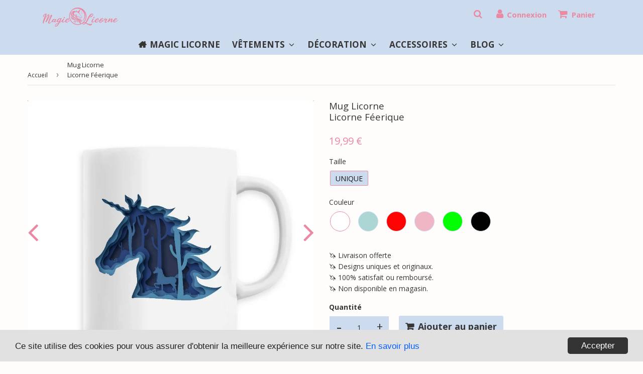

--- FILE ---
content_type: text/html; charset=utf-8
request_url: https://magiclicorne.com/products/mug-licorne-feerique
body_size: 24728
content:
<!doctype html>
<html class="no-touch no-js" lang="fr">
<head>  
  <meta name="google-site-verification" content="gE1Ib_zzx_bUEhML5dLQhyFuq7uQLzUFY6ejnolIl-Q" />
  <!-- google verification ================================================== -->
      
 
  <!-- Basic page needs ================================================== -->
  <meta charset="utf-8">
  <meta http-equiv="X-UA-Compatible" content="IE=edge,chrome=1">
  <meta name="theme-color" content="#ffffff">

  
  <link rel="shortcut icon" href="//magiclicorne.com/cdn/shop/files/favicon-magic-licorne-rose_32x32.png?v=1613755761" type="image/png" />
  

  <!-- Title and description ================================================== -->
  <title>
    Mug Licorne Féerique | Magic Licorne
  </title>
  
  
  <meta name="description" content="Un mug licorne plein de mystère. Partagez de bons moments avec vos amies autour d&#39;un bon goûter avec ce mug licorne féerique.">
  
  
  <!-- metas ================================================== -->
  
<meta property="og:site_name" content="Magic Licorne">
<meta property="og:url" content="https://magiclicorne.com/products/mug-licorne-feerique">
<meta property="og:title" content="Mug Licorne Licorne Féerique">
<meta property="og:type" content="product">


<meta property="og:description" content="Un mug licorne plein de mystère. Partagez de bons moments avec vos amies autour d&#39;un bon goûter avec ce mug licorne féerique.">

<meta property="og:price:amount" content="19,99">
  <meta property="og:price:currency" content="EUR"><meta property="og:image" content="http://magiclicorne.com/cdn/shop/products/magiclicorne-Blanc1588454468_1024x1024.jpg?v=1588491877"><meta property="og:image" content="http://magiclicorne.com/cdn/shop/products/magiclicorne-Bleu1588454468_1024x1024.jpg?v=1588491896"><meta property="og:image" content="http://magiclicorne.com/cdn/shop/products/magiclicorne-Rouge1588454468_1024x1024.jpg?v=1588491915">
<meta property="og:image:secure_url" content="https://magiclicorne.com/cdn/shop/products/magiclicorne-Blanc1588454468_1024x1024.jpg?v=1588491877"><meta property="og:image:secure_url" content="https://magiclicorne.com/cdn/shop/products/magiclicorne-Bleu1588454468_1024x1024.jpg?v=1588491896"><meta property="og:image:secure_url" content="https://magiclicorne.com/cdn/shop/products/magiclicorne-Rouge1588454468_1024x1024.jpg?v=1588491915">



  <meta name="twitter:card" content="summary_large_image">
  <meta name="twitter:image" content="https://magiclicorne.com/cdn/shop/products/magiclicorne-Blanc1588454468_1024x1024.jpg?v=1588491877">
  <meta name="twitter:image:width" content="480">
  <meta name="twitter:image:height" content="480">

<meta name="twitter:title" content="Mug Licorne Licorne Féerique">


<meta property="twitter:description" content="Un mug licorne plein de mystère. Partagez de bons moments avec vos amies autour d&#39;un bon goûter avec ce mug licorne féerique.">




  <!-- Helpers ================================================== -->
  <link rel="canonical" href="https://magiclicorne.com/products/mug-licorne-feerique">
  <meta name="viewport" content="width=device-width, initial-scale=1">

    
   
 
  
  
  
  
    
  
<link rel="alternate" type="application/json+oembed" href="https://magiclicorne.com/products/mug-licorne-feerique.oembed">
  
  
    
  
<script async="async" src="/checkouts/internal/preloads.js?locale=fr-FR"></script>
  
  
    
  
<script id="shopify-features" type="application/json">{"accessToken":"e60c7f740a1cbd5b3ae0d550a0d86ad6","betas":["rich-media-storefront-analytics"],"domain":"magiclicorne.com","predictiveSearch":true,"shopId":26899742795,"locale":"fr"}</script>
  
  
    
  
<script>var Shopify = Shopify || {};
  
  
    
  
Shopify.shop = "magiclicorne.myshopify.com";
  
  
    
  
Shopify.locale = "fr";
  
  
    
  
Shopify.currency = {"active":"EUR","rate":"1.0"};
  
  
    
  
Shopify.country = "FR";
  
  
    
  
Shopify.theme = {"name":"MagicLicorne.com 2.08","id":81950081099,"schema_name":"Speedfly Theme","schema_version":"2.08.1","theme_store_id":null,"role":"main"};
  
  
    
  
Shopify.theme.handle = "null";
  
  
    
  
Shopify.theme.style = {"id":null,"handle":null};
  
  
    
  
Shopify.cdnHost = "magiclicorne.com/cdn";
  
  
    
  
Shopify.routes = Shopify.routes || {};
  
  
    
  
Shopify.routes.root = "/";</script>
  
  
    
  
<script type="module">!function(o){(o.Shopify=o.Shopify||{}).modules=!0}(window);</script>
  
  
    
  
<script>!function(o){function n(){var o=[];function n(){o.push(Array.prototype.slice.apply(arguments))}return n.q=o,n}var t=o.Shopify=o.Shopify||{};t.loadFeatures=n(),t.autoloadFeatures=n()}(window);</script>
  
  
    
  
<script id="shop-js-analytics" type="application/json">{"pageType":"product"}</script>
  
  
    
  
<script defer="defer" async type="module" src="//magiclicorne.com/cdn/shopifycloud/shop-js/modules/v2/client.init-shop-cart-sync_XvpUV7qp.fr.esm.js"></script>
  
  
    
  
<script defer="defer" async type="module" src="//magiclicorne.com/cdn/shopifycloud/shop-js/modules/v2/chunk.common_C2xzKNNs.esm.js"></script>
  
  
    
  
<script type="module">
  
  
    
  
  await import("//magiclicorne.com/cdn/shopifycloud/shop-js/modules/v2/client.init-shop-cart-sync_XvpUV7qp.fr.esm.js");
  
  
    
  
await import("//magiclicorne.com/cdn/shopifycloud/shop-js/modules/v2/chunk.common_C2xzKNNs.esm.js");
  
  
    
  

  
  
    
  
  window.Shopify.SignInWithShop?.initShopCartSync?.({"fedCMEnabled":true,"windoidEnabled":true});
  
  
    
  

  
  
    
  
</script>
  
  
    
  
<script>(function() {
  
  
    
  
  var isLoaded = false;
  
  
    
  
  function asyncLoad() {
  
  
    
  
    if (isLoaded) return;
  
  
    
  
    isLoaded = true;
  
  
    
  
    var urls = ["\/\/cdn.shopify.com\/proxy\/dd8dcf2e806085683c89ff0ee37edf338443c7c19d26de4604fbf9ac889b5fd8\/static.cdn.printful.com\/static\/js\/external\/shopify-product-customizer.js?v=0.28\u0026shop=magiclicorne.myshopify.com\u0026sp-cache-control=cHVibGljLCBtYXgtYWdlPTkwMA"];
  
  
    
  
    for (var i = 0; i < urls.length; i++) {
  
  
    
  
      var s = document.createElement('script');
  
  
    
  
      s.type = 'text/javascript';
  
  
    
  
      s.async = true;
  
  
    
  
      s.src = urls[i];
  
  
    
  
      var x = document.getElementsByTagName('script')[0];
  
  
    
  
      x.parentNode.insertBefore(s, x);
  
  
    
  
    }
  
  
    
  
  };
  
  
    
  
  if(window.attachEvent) {
  
  
    
  
    window.attachEvent('onload', asyncLoad);
  
  
    
  
  } else {
  
  
    
  
    window.addEventListener('load', asyncLoad, false);
  
  
    
  
  }
  
  
    
  
})();</script>
  
  
    
  
<script id="__st">var __st={"a":26899742795,"offset":3600,"reqid":"368fc986-b69e-4b7f-b998-8b25168d8dc2-1768730475","pageurl":"magiclicorne.com\/products\/mug-licorne-feerique","u":"c4f9b4c1b790","p":"product","rtyp":"product","rid":4544378044491};</script>
  
  
    
  
<script>window.ShopifyPaypalV4VisibilityTracking = true;</script>
  
  
    
  
<script id="captcha-bootstrap">!function(){'use strict';const t='contact',e='account',n='new_comment',o=[[t,t],['blogs',n],['comments',n],[t,'customer']],c=[[e,'customer_login'],[e,'guest_login'],[e,'recover_customer_password'],[e,'create_customer']],r=t=>t.map((([t,e])=>`form[action*='/${t}']:not([data-nocaptcha='true']) input[name='form_type'][value='${e}']`)).join(','),a=t=>()=>t?[...document.querySelectorAll(t)].map((t=>t.form)):[];function s(){const t=[...o],e=r(t);return a(e)}const i='password',u='form_key',d=['recaptcha-v3-token','g-recaptcha-response','h-captcha-response',i],f=()=>{try{return window.sessionStorage}catch{return}},m='__shopify_v',_=t=>t.elements[u];function p(t,e,n=!1){try{const o=window.sessionStorage,c=JSON.parse(o.getItem(e)),{data:r}=function(t){const{data:e,action:n}=t;return t[m]||n?{data:e,action:n}:{data:t,action:n}}(c);for(const[e,n]of Object.entries(r))t.elements[e]&&(t.elements[e].value=n);n&&o.removeItem(e)}catch(o){console.error('form repopulation failed',{error:o})}}const l='form_type',E='cptcha';function T(t){t.dataset[E]=!0}const w=window,h=w.document,L='Shopify',v='ce_forms',y='captcha';let A=!1;((t,e)=>{const n=(g='f06e6c50-85a8-45c8-87d0-21a2b65856fe',I='https://cdn.shopify.com/shopifycloud/storefront-forms-hcaptcha/ce_storefront_forms_captcha_hcaptcha.v1.5.2.iife.js',D={infoText:'Protégé par hCaptcha',privacyText:'Confidentialité',termsText:'Conditions'},(t,e,n)=>{const o=w[L][v],c=o.bindForm;if(c)return c(t,g,e,D).then(n);var r;o.q.push([[t,g,e,D],n]),r=I,A||(h.body.append(Object.assign(h.createElement('script'),{id:'captcha-provider',async:!0,src:r})),A=!0)});var g,I,D;w[L]=w[L]||{},w[L][v]=w[L][v]||{},w[L][v].q=[],w[L][y]=w[L][y]||{},w[L][y].protect=function(t,e){n(t,void 0,e),T(t)},Object.freeze(w[L][y]),function(t,e,n,w,h,L){const[v,y,A,g]=function(t,e,n){const i=e?o:[],u=t?c:[],d=[...i,...u],f=r(d),m=r(i),_=r(d.filter((([t,e])=>n.includes(e))));return[a(f),a(m),a(_),s()]}(w,h,L),I=t=>{const e=t.target;return e instanceof HTMLFormElement?e:e&&e.form},D=t=>v().includes(t);t.addEventListener('submit',(t=>{const e=I(t);if(!e)return;const n=D(e)&&!e.dataset.hcaptchaBound&&!e.dataset.recaptchaBound,o=_(e),c=g().includes(e)&&(!o||!o.value);(n||c)&&t.preventDefault(),c&&!n&&(function(t){try{if(!f())return;!function(t){const e=f();if(!e)return;const n=_(t);if(!n)return;const o=n.value;o&&e.removeItem(o)}(t);const e=Array.from(Array(32),(()=>Math.random().toString(36)[2])).join('');!function(t,e){_(t)||t.append(Object.assign(document.createElement('input'),{type:'hidden',name:u})),t.elements[u].value=e}(t,e),function(t,e){const n=f();if(!n)return;const o=[...t.querySelectorAll(`input[type='${i}']`)].map((({name:t})=>t)),c=[...d,...o],r={};for(const[a,s]of new FormData(t).entries())c.includes(a)||(r[a]=s);n.setItem(e,JSON.stringify({[m]:1,action:t.action,data:r}))}(t,e)}catch(e){console.error('failed to persist form',e)}}(e),e.submit())}));const S=(t,e)=>{t&&!t.dataset[E]&&(n(t,e.some((e=>e===t))),T(t))};for(const o of['focusin','change'])t.addEventListener(o,(t=>{const e=I(t);D(e)&&S(e,y())}));const B=e.get('form_key'),M=e.get(l),P=B&&M;t.addEventListener('DOMContentLoaded',(()=>{const t=y();if(P)for(const e of t)e.elements[l].value===M&&p(e,B);[...new Set([...A(),...v().filter((t=>'true'===t.dataset.shopifyCaptcha))])].forEach((e=>S(e,t)))}))}(h,new URLSearchParams(w.location.search),n,t,e,['guest_login'])})(!0,!0)}();</script>
  
  
    
  
<script integrity="sha256-4kQ18oKyAcykRKYeNunJcIwy7WH5gtpwJnB7kiuLZ1E=" data-source-attribution="shopify.loadfeatures" defer="defer" src="//magiclicorne.com/cdn/shopifycloud/storefront/assets/storefront/load_feature-a0a9edcb.js" crossorigin="anonymous"></script>
  
  
    
  
<script data-source-attribution="shopify.dynamic_checkout.dynamic.init">var Shopify=Shopify||{};Shopify.PaymentButton=Shopify.PaymentButton||{isStorefrontPortableWallets:!0,init:function(){window.Shopify.PaymentButton.init=function(){};var t=document.createElement("script");t.src="https://magiclicorne.com/cdn/shopifycloud/portable-wallets/latest/portable-wallets.fr.js",t.type="module",document.head.appendChild(t)}};
  
  
    
  
</script>
  
  
    
  
<script data-source-attribution="shopify.dynamic_checkout.buyer_consent">
  
  
    
  
  function portableWalletsHideBuyerConsent(e){var t=document.getElementById("shopify-buyer-consent"),n=document.getElementById("shopify-subscription-policy-button");t&&n&&(t.classList.add("hidden"),t.setAttribute("aria-hidden","true"),n.removeEventListener("click",e))}function portableWalletsShowBuyerConsent(e){var t=document.getElementById("shopify-buyer-consent"),n=document.getElementById("shopify-subscription-policy-button");t&&n&&(t.classList.remove("hidden"),t.removeAttribute("aria-hidden"),n.addEventListener("click",e))}window.Shopify?.PaymentButton&&(window.Shopify.PaymentButton.hideBuyerConsent=portableWalletsHideBuyerConsent,window.Shopify.PaymentButton.showBuyerConsent=portableWalletsShowBuyerConsent);
  
  
    
  
</script>
  
  
    
  
<script data-source-attribution="shopify.dynamic_checkout.cart.bootstrap">document.addEventListener("DOMContentLoaded",(function(){function t(){return document.querySelector("shopify-accelerated-checkout-cart, shopify-accelerated-checkout")}if(t())Shopify.PaymentButton.init();else{new MutationObserver((function(e,n){t()&&(Shopify.PaymentButton.init(),n.disconnect())})).observe(document.body,{childList:!0,subtree:!0})}}));
  
  
    
  
</script>
  
  
    
  

<script>window.performance && window.performance.mark && window.performance.mark('shopify.content_for_header.end');</script>
  
  
  
      
  
   
  
  
  <!-- CSS - JS ================================================== --> 
  
  
  
  
  <link href="//fonts.googleapis.com/css?family=Open+Sans:400,700" rel="stylesheet" type="text/css" media="all" />


  


  
   

  <link rel="stylesheet" type="text/css" href="//maxcdn.bootstrapcdn.com/font-awesome/4.7.0/css/font-awesome.min.css" rel="preload" onload="this.rel='stylesheet'">
  <link rel="stylesheet" type="text/css" href="//magiclicorne.com/cdn/shop/t/9/assets/theme.scss.css?v=139873168390445995211674776251" rel="preload" onload="this.rel='stylesheet'">
  
  
  <script src="//magiclicorne.com/cdn/shop/t/9/assets/jquery-2.2.3.min.js?v=58211863146907186831588924739" rel="preload"></script> 
  <script src="//magiclicorne.com/cdn/shop/t/9/assets/vendor.js?v=153822289879703498261588924745" rel="preload" defer></script>
  <script src="//magiclicorne.com/cdn/shop/t/9/assets/theme.js?v=172017285111351411951591731545" rel="preload" defer></script>
    

  
   
  
  <!-- Code script ================================================== -->
   

<link href="https://monorail-edge.shopifysvc.com" rel="dns-prefetch">
<script>(function(){if ("sendBeacon" in navigator && "performance" in window) {try {var session_token_from_headers = performance.getEntriesByType('navigation')[0].serverTiming.find(x => x.name == '_s').description;} catch {var session_token_from_headers = undefined;}var session_cookie_matches = document.cookie.match(/_shopify_s=([^;]*)/);var session_token_from_cookie = session_cookie_matches && session_cookie_matches.length === 2 ? session_cookie_matches[1] : "";var session_token = session_token_from_headers || session_token_from_cookie || "";function handle_abandonment_event(e) {var entries = performance.getEntries().filter(function(entry) {return /monorail-edge.shopifysvc.com/.test(entry.name);});if (!window.abandonment_tracked && entries.length === 0) {window.abandonment_tracked = true;var currentMs = Date.now();var navigation_start = performance.timing.navigationStart;var payload = {shop_id: 26899742795,url: window.location.href,navigation_start,duration: currentMs - navigation_start,session_token,page_type: "product"};window.navigator.sendBeacon("https://monorail-edge.shopifysvc.com/v1/produce", JSON.stringify({schema_id: "online_store_buyer_site_abandonment/1.1",payload: payload,metadata: {event_created_at_ms: currentMs,event_sent_at_ms: currentMs}}));}}window.addEventListener('pagehide', handle_abandonment_event);}}());</script>
<script id="web-pixels-manager-setup">(function e(e,d,r,n,o){if(void 0===o&&(o={}),!Boolean(null===(a=null===(i=window.Shopify)||void 0===i?void 0:i.analytics)||void 0===a?void 0:a.replayQueue)){var i,a;window.Shopify=window.Shopify||{};var t=window.Shopify;t.analytics=t.analytics||{};var s=t.analytics;s.replayQueue=[],s.publish=function(e,d,r){return s.replayQueue.push([e,d,r]),!0};try{self.performance.mark("wpm:start")}catch(e){}var l=function(){var e={modern:/Edge?\/(1{2}[4-9]|1[2-9]\d|[2-9]\d{2}|\d{4,})\.\d+(\.\d+|)|Firefox\/(1{2}[4-9]|1[2-9]\d|[2-9]\d{2}|\d{4,})\.\d+(\.\d+|)|Chrom(ium|e)\/(9{2}|\d{3,})\.\d+(\.\d+|)|(Maci|X1{2}).+ Version\/(15\.\d+|(1[6-9]|[2-9]\d|\d{3,})\.\d+)([,.]\d+|)( \(\w+\)|)( Mobile\/\w+|) Safari\/|Chrome.+OPR\/(9{2}|\d{3,})\.\d+\.\d+|(CPU[ +]OS|iPhone[ +]OS|CPU[ +]iPhone|CPU IPhone OS|CPU iPad OS)[ +]+(15[._]\d+|(1[6-9]|[2-9]\d|\d{3,})[._]\d+)([._]\d+|)|Android:?[ /-](13[3-9]|1[4-9]\d|[2-9]\d{2}|\d{4,})(\.\d+|)(\.\d+|)|Android.+Firefox\/(13[5-9]|1[4-9]\d|[2-9]\d{2}|\d{4,})\.\d+(\.\d+|)|Android.+Chrom(ium|e)\/(13[3-9]|1[4-9]\d|[2-9]\d{2}|\d{4,})\.\d+(\.\d+|)|SamsungBrowser\/([2-9]\d|\d{3,})\.\d+/,legacy:/Edge?\/(1[6-9]|[2-9]\d|\d{3,})\.\d+(\.\d+|)|Firefox\/(5[4-9]|[6-9]\d|\d{3,})\.\d+(\.\d+|)|Chrom(ium|e)\/(5[1-9]|[6-9]\d|\d{3,})\.\d+(\.\d+|)([\d.]+$|.*Safari\/(?![\d.]+ Edge\/[\d.]+$))|(Maci|X1{2}).+ Version\/(10\.\d+|(1[1-9]|[2-9]\d|\d{3,})\.\d+)([,.]\d+|)( \(\w+\)|)( Mobile\/\w+|) Safari\/|Chrome.+OPR\/(3[89]|[4-9]\d|\d{3,})\.\d+\.\d+|(CPU[ +]OS|iPhone[ +]OS|CPU[ +]iPhone|CPU IPhone OS|CPU iPad OS)[ +]+(10[._]\d+|(1[1-9]|[2-9]\d|\d{3,})[._]\d+)([._]\d+|)|Android:?[ /-](13[3-9]|1[4-9]\d|[2-9]\d{2}|\d{4,})(\.\d+|)(\.\d+|)|Mobile Safari.+OPR\/([89]\d|\d{3,})\.\d+\.\d+|Android.+Firefox\/(13[5-9]|1[4-9]\d|[2-9]\d{2}|\d{4,})\.\d+(\.\d+|)|Android.+Chrom(ium|e)\/(13[3-9]|1[4-9]\d|[2-9]\d{2}|\d{4,})\.\d+(\.\d+|)|Android.+(UC? ?Browser|UCWEB|U3)[ /]?(15\.([5-9]|\d{2,})|(1[6-9]|[2-9]\d|\d{3,})\.\d+)\.\d+|SamsungBrowser\/(5\.\d+|([6-9]|\d{2,})\.\d+)|Android.+MQ{2}Browser\/(14(\.(9|\d{2,})|)|(1[5-9]|[2-9]\d|\d{3,})(\.\d+|))(\.\d+|)|K[Aa][Ii]OS\/(3\.\d+|([4-9]|\d{2,})\.\d+)(\.\d+|)/},d=e.modern,r=e.legacy,n=navigator.userAgent;return n.match(d)?"modern":n.match(r)?"legacy":"unknown"}(),u="modern"===l?"modern":"legacy",c=(null!=n?n:{modern:"",legacy:""})[u],f=function(e){return[e.baseUrl,"/wpm","/b",e.hashVersion,"modern"===e.buildTarget?"m":"l",".js"].join("")}({baseUrl:d,hashVersion:r,buildTarget:u}),m=function(e){var d=e.version,r=e.bundleTarget,n=e.surface,o=e.pageUrl,i=e.monorailEndpoint;return{emit:function(e){var a=e.status,t=e.errorMsg,s=(new Date).getTime(),l=JSON.stringify({metadata:{event_sent_at_ms:s},events:[{schema_id:"web_pixels_manager_load/3.1",payload:{version:d,bundle_target:r,page_url:o,status:a,surface:n,error_msg:t},metadata:{event_created_at_ms:s}}]});if(!i)return console&&console.warn&&console.warn("[Web Pixels Manager] No Monorail endpoint provided, skipping logging."),!1;try{return self.navigator.sendBeacon.bind(self.navigator)(i,l)}catch(e){}var u=new XMLHttpRequest;try{return u.open("POST",i,!0),u.setRequestHeader("Content-Type","text/plain"),u.send(l),!0}catch(e){return console&&console.warn&&console.warn("[Web Pixels Manager] Got an unhandled error while logging to Monorail."),!1}}}}({version:r,bundleTarget:l,surface:e.surface,pageUrl:self.location.href,monorailEndpoint:e.monorailEndpoint});try{o.browserTarget=l,function(e){var d=e.src,r=e.async,n=void 0===r||r,o=e.onload,i=e.onerror,a=e.sri,t=e.scriptDataAttributes,s=void 0===t?{}:t,l=document.createElement("script"),u=document.querySelector("head"),c=document.querySelector("body");if(l.async=n,l.src=d,a&&(l.integrity=a,l.crossOrigin="anonymous"),s)for(var f in s)if(Object.prototype.hasOwnProperty.call(s,f))try{l.dataset[f]=s[f]}catch(e){}if(o&&l.addEventListener("load",o),i&&l.addEventListener("error",i),u)u.appendChild(l);else{if(!c)throw new Error("Did not find a head or body element to append the script");c.appendChild(l)}}({src:f,async:!0,onload:function(){if(!function(){var e,d;return Boolean(null===(d=null===(e=window.Shopify)||void 0===e?void 0:e.analytics)||void 0===d?void 0:d.initialized)}()){var d=window.webPixelsManager.init(e)||void 0;if(d){var r=window.Shopify.analytics;r.replayQueue.forEach((function(e){var r=e[0],n=e[1],o=e[2];d.publishCustomEvent(r,n,o)})),r.replayQueue=[],r.publish=d.publishCustomEvent,r.visitor=d.visitor,r.initialized=!0}}},onerror:function(){return m.emit({status:"failed",errorMsg:"".concat(f," has failed to load")})},sri:function(e){var d=/^sha384-[A-Za-z0-9+/=]+$/;return"string"==typeof e&&d.test(e)}(c)?c:"",scriptDataAttributes:o}),m.emit({status:"loading"})}catch(e){m.emit({status:"failed",errorMsg:(null==e?void 0:e.message)||"Unknown error"})}}})({shopId: 26899742795,storefrontBaseUrl: "https://magiclicorne.com",extensionsBaseUrl: "https://extensions.shopifycdn.com/cdn/shopifycloud/web-pixels-manager",monorailEndpoint: "https://monorail-edge.shopifysvc.com/unstable/produce_batch",surface: "storefront-renderer",enabledBetaFlags: ["2dca8a86"],webPixelsConfigList: [{"id":"155255111","eventPayloadVersion":"v1","runtimeContext":"LAX","scriptVersion":"1","type":"CUSTOM","privacyPurposes":["MARKETING"],"name":"Meta pixel (migrated)"},{"id":"186876231","eventPayloadVersion":"v1","runtimeContext":"LAX","scriptVersion":"1","type":"CUSTOM","privacyPurposes":["ANALYTICS"],"name":"Google Analytics tag (migrated)"},{"id":"shopify-app-pixel","configuration":"{}","eventPayloadVersion":"v1","runtimeContext":"STRICT","scriptVersion":"0450","apiClientId":"shopify-pixel","type":"APP","privacyPurposes":["ANALYTICS","MARKETING"]},{"id":"shopify-custom-pixel","eventPayloadVersion":"v1","runtimeContext":"LAX","scriptVersion":"0450","apiClientId":"shopify-pixel","type":"CUSTOM","privacyPurposes":["ANALYTICS","MARKETING"]}],isMerchantRequest: false,initData: {"shop":{"name":"Magic Licorne","paymentSettings":{"currencyCode":"EUR"},"myshopifyDomain":"magiclicorne.myshopify.com","countryCode":"FR","storefrontUrl":"https:\/\/magiclicorne.com"},"customer":null,"cart":null,"checkout":null,"productVariants":[{"price":{"amount":19.99,"currencyCode":"EUR"},"product":{"title":"Mug Licorne \u003cbr\u003eLicorne Féerique","vendor":"T-Pop","id":"4544378044491","untranslatedTitle":"Mug Licorne \u003cbr\u003eLicorne Féerique","url":"\/products\/mug-licorne-feerique","type":"Mug céramique - SUB"},"id":"32174318518347","image":{"src":"\/\/magiclicorne.com\/cdn\/shop\/products\/magiclicorne-Blanc1588454468.jpg?v=1588491877"},"sku":"TPO-MUG-CER-BLA","title":"Unique \/ Blanc","untranslatedTitle":"Unique \/ Blanc"},{"price":{"amount":19.99,"currencyCode":"EUR"},"product":{"title":"Mug Licorne \u003cbr\u003eLicorne Féerique","vendor":"T-Pop","id":"4544378044491","untranslatedTitle":"Mug Licorne \u003cbr\u003eLicorne Féerique","url":"\/products\/mug-licorne-feerique","type":"Mug céramique - SUB"},"id":"32174318551115","image":{"src":"\/\/magiclicorne.com\/cdn\/shop\/products\/magiclicorne-Bleu1588454468.jpg?v=1588491896"},"sku":"TPO-MUG-CER-BLE","title":"Unique \/ Bleu","untranslatedTitle":"Unique \/ Bleu"},{"price":{"amount":19.99,"currencyCode":"EUR"},"product":{"title":"Mug Licorne \u003cbr\u003eLicorne Féerique","vendor":"T-Pop","id":"4544378044491","untranslatedTitle":"Mug Licorne \u003cbr\u003eLicorne Féerique","url":"\/products\/mug-licorne-feerique","type":"Mug céramique - SUB"},"id":"32174318583883","image":{"src":"\/\/magiclicorne.com\/cdn\/shop\/products\/magiclicorne-Rouge1588454468.jpg?v=1588491915"},"sku":"TPO-MUG-CER-ROU","title":"Unique \/ Rouge","untranslatedTitle":"Unique \/ Rouge"},{"price":{"amount":19.99,"currencyCode":"EUR"},"product":{"title":"Mug Licorne \u003cbr\u003eLicorne Féerique","vendor":"T-Pop","id":"4544378044491","untranslatedTitle":"Mug Licorne \u003cbr\u003eLicorne Féerique","url":"\/products\/mug-licorne-feerique","type":"Mug céramique - SUB"},"id":"32174318616651","image":{"src":"\/\/magiclicorne.com\/cdn\/shop\/products\/magiclicorne-Rose1588454468.jpg?v=1588491932"},"sku":"TPO-MUG-CER-ROS","title":"Unique \/ Rose","untranslatedTitle":"Unique \/ Rose"},{"price":{"amount":19.99,"currencyCode":"EUR"},"product":{"title":"Mug Licorne \u003cbr\u003eLicorne Féerique","vendor":"T-Pop","id":"4544378044491","untranslatedTitle":"Mug Licorne \u003cbr\u003eLicorne Féerique","url":"\/products\/mug-licorne-feerique","type":"Mug céramique - SUB"},"id":"32174318649419","image":{"src":"\/\/magiclicorne.com\/cdn\/shop\/products\/magiclicorne-Vert1588454468.jpg?v=1588491953"},"sku":"TPO-MUG-CER-VER","title":"Unique \/ Vert","untranslatedTitle":"Unique \/ Vert"},{"price":{"amount":19.99,"currencyCode":"EUR"},"product":{"title":"Mug Licorne \u003cbr\u003eLicorne Féerique","vendor":"T-Pop","id":"4544378044491","untranslatedTitle":"Mug Licorne \u003cbr\u003eLicorne Féerique","url":"\/products\/mug-licorne-feerique","type":"Mug céramique - SUB"},"id":"32174318682187","image":{"src":"\/\/magiclicorne.com\/cdn\/shop\/products\/magiclicorne-Noir1588454468.jpg?v=1588491968"},"sku":"TPO-MUG-CER-NOI","title":"Unique \/ Noir","untranslatedTitle":"Unique \/ Noir"}],"purchasingCompany":null},},"https://magiclicorne.com/cdn","fcfee988w5aeb613cpc8e4bc33m6693e112",{"modern":"","legacy":""},{"shopId":"26899742795","storefrontBaseUrl":"https:\/\/magiclicorne.com","extensionBaseUrl":"https:\/\/extensions.shopifycdn.com\/cdn\/shopifycloud\/web-pixels-manager","surface":"storefront-renderer","enabledBetaFlags":"[\"2dca8a86\"]","isMerchantRequest":"false","hashVersion":"fcfee988w5aeb613cpc8e4bc33m6693e112","publish":"custom","events":"[[\"page_viewed\",{}],[\"product_viewed\",{\"productVariant\":{\"price\":{\"amount\":19.99,\"currencyCode\":\"EUR\"},\"product\":{\"title\":\"Mug Licorne \u003cbr\u003eLicorne Féerique\",\"vendor\":\"T-Pop\",\"id\":\"4544378044491\",\"untranslatedTitle\":\"Mug Licorne \u003cbr\u003eLicorne Féerique\",\"url\":\"\/products\/mug-licorne-feerique\",\"type\":\"Mug céramique - SUB\"},\"id\":\"32174318518347\",\"image\":{\"src\":\"\/\/magiclicorne.com\/cdn\/shop\/products\/magiclicorne-Blanc1588454468.jpg?v=1588491877\"},\"sku\":\"TPO-MUG-CER-BLA\",\"title\":\"Unique \/ Blanc\",\"untranslatedTitle\":\"Unique \/ Blanc\"}}]]"});</script><script>
  window.ShopifyAnalytics = window.ShopifyAnalytics || {};
  window.ShopifyAnalytics.meta = window.ShopifyAnalytics.meta || {};
  window.ShopifyAnalytics.meta.currency = 'EUR';
  var meta = {"product":{"id":4544378044491,"gid":"gid:\/\/shopify\/Product\/4544378044491","vendor":"T-Pop","type":"Mug céramique - SUB","handle":"mug-licorne-feerique","variants":[{"id":32174318518347,"price":1999,"name":"Mug Licorne \u003cbr\u003eLicorne Féerique - Unique \/ Blanc","public_title":"Unique \/ Blanc","sku":"TPO-MUG-CER-BLA"},{"id":32174318551115,"price":1999,"name":"Mug Licorne \u003cbr\u003eLicorne Féerique - Unique \/ Bleu","public_title":"Unique \/ Bleu","sku":"TPO-MUG-CER-BLE"},{"id":32174318583883,"price":1999,"name":"Mug Licorne \u003cbr\u003eLicorne Féerique - Unique \/ Rouge","public_title":"Unique \/ Rouge","sku":"TPO-MUG-CER-ROU"},{"id":32174318616651,"price":1999,"name":"Mug Licorne \u003cbr\u003eLicorne Féerique - Unique \/ Rose","public_title":"Unique \/ Rose","sku":"TPO-MUG-CER-ROS"},{"id":32174318649419,"price":1999,"name":"Mug Licorne \u003cbr\u003eLicorne Féerique - Unique \/ Vert","public_title":"Unique \/ Vert","sku":"TPO-MUG-CER-VER"},{"id":32174318682187,"price":1999,"name":"Mug Licorne \u003cbr\u003eLicorne Féerique - Unique \/ Noir","public_title":"Unique \/ Noir","sku":"TPO-MUG-CER-NOI"}],"remote":false},"page":{"pageType":"product","resourceType":"product","resourceId":4544378044491,"requestId":"368fc986-b69e-4b7f-b998-8b25168d8dc2-1768730475"}};
  for (var attr in meta) {
    window.ShopifyAnalytics.meta[attr] = meta[attr];
  }
</script>
<script class="analytics">
  (function () {
    var customDocumentWrite = function(content) {
      var jquery = null;

      if (window.jQuery) {
        jquery = window.jQuery;
      } else if (window.Checkout && window.Checkout.$) {
        jquery = window.Checkout.$;
      }

      if (jquery) {
        jquery('body').append(content);
      }
    };

    var hasLoggedConversion = function(token) {
      if (token) {
        return document.cookie.indexOf('loggedConversion=' + token) !== -1;
      }
      return false;
    }

    var setCookieIfConversion = function(token) {
      if (token) {
        var twoMonthsFromNow = new Date(Date.now());
        twoMonthsFromNow.setMonth(twoMonthsFromNow.getMonth() + 2);

        document.cookie = 'loggedConversion=' + token + '; expires=' + twoMonthsFromNow;
      }
    }

    var trekkie = window.ShopifyAnalytics.lib = window.trekkie = window.trekkie || [];
    if (trekkie.integrations) {
      return;
    }
    trekkie.methods = [
      'identify',
      'page',
      'ready',
      'track',
      'trackForm',
      'trackLink'
    ];
    trekkie.factory = function(method) {
      return function() {
        var args = Array.prototype.slice.call(arguments);
        args.unshift(method);
        trekkie.push(args);
        return trekkie;
      };
    };
    for (var i = 0; i < trekkie.methods.length; i++) {
      var key = trekkie.methods[i];
      trekkie[key] = trekkie.factory(key);
    }
    trekkie.load = function(config) {
      trekkie.config = config || {};
      trekkie.config.initialDocumentCookie = document.cookie;
      var first = document.getElementsByTagName('script')[0];
      var script = document.createElement('script');
      script.type = 'text/javascript';
      script.onerror = function(e) {
        var scriptFallback = document.createElement('script');
        scriptFallback.type = 'text/javascript';
        scriptFallback.onerror = function(error) {
                var Monorail = {
      produce: function produce(monorailDomain, schemaId, payload) {
        var currentMs = new Date().getTime();
        var event = {
          schema_id: schemaId,
          payload: payload,
          metadata: {
            event_created_at_ms: currentMs,
            event_sent_at_ms: currentMs
          }
        };
        return Monorail.sendRequest("https://" + monorailDomain + "/v1/produce", JSON.stringify(event));
      },
      sendRequest: function sendRequest(endpointUrl, payload) {
        // Try the sendBeacon API
        if (window && window.navigator && typeof window.navigator.sendBeacon === 'function' && typeof window.Blob === 'function' && !Monorail.isIos12()) {
          var blobData = new window.Blob([payload], {
            type: 'text/plain'
          });

          if (window.navigator.sendBeacon(endpointUrl, blobData)) {
            return true;
          } // sendBeacon was not successful

        } // XHR beacon

        var xhr = new XMLHttpRequest();

        try {
          xhr.open('POST', endpointUrl);
          xhr.setRequestHeader('Content-Type', 'text/plain');
          xhr.send(payload);
        } catch (e) {
          console.log(e);
        }

        return false;
      },
      isIos12: function isIos12() {
        return window.navigator.userAgent.lastIndexOf('iPhone; CPU iPhone OS 12_') !== -1 || window.navigator.userAgent.lastIndexOf('iPad; CPU OS 12_') !== -1;
      }
    };
    Monorail.produce('monorail-edge.shopifysvc.com',
      'trekkie_storefront_load_errors/1.1',
      {shop_id: 26899742795,
      theme_id: 81950081099,
      app_name: "storefront",
      context_url: window.location.href,
      source_url: "//magiclicorne.com/cdn/s/trekkie.storefront.cd680fe47e6c39ca5d5df5f0a32d569bc48c0f27.min.js"});

        };
        scriptFallback.async = true;
        scriptFallback.src = '//magiclicorne.com/cdn/s/trekkie.storefront.cd680fe47e6c39ca5d5df5f0a32d569bc48c0f27.min.js';
        first.parentNode.insertBefore(scriptFallback, first);
      };
      script.async = true;
      script.src = '//magiclicorne.com/cdn/s/trekkie.storefront.cd680fe47e6c39ca5d5df5f0a32d569bc48c0f27.min.js';
      first.parentNode.insertBefore(script, first);
    };
    trekkie.load(
      {"Trekkie":{"appName":"storefront","development":false,"defaultAttributes":{"shopId":26899742795,"isMerchantRequest":null,"themeId":81950081099,"themeCityHash":"4231966503890453187","contentLanguage":"fr","currency":"EUR","eventMetadataId":"dfbde368-510d-4187-841d-c7668d487c23"},"isServerSideCookieWritingEnabled":true,"monorailRegion":"shop_domain","enabledBetaFlags":["65f19447"]},"Session Attribution":{},"S2S":{"facebookCapiEnabled":false,"source":"trekkie-storefront-renderer","apiClientId":580111}}
    );

    var loaded = false;
    trekkie.ready(function() {
      if (loaded) return;
      loaded = true;

      window.ShopifyAnalytics.lib = window.trekkie;

      var originalDocumentWrite = document.write;
      document.write = customDocumentWrite;
      try { window.ShopifyAnalytics.merchantGoogleAnalytics.call(this); } catch(error) {};
      document.write = originalDocumentWrite;

      window.ShopifyAnalytics.lib.page(null,{"pageType":"product","resourceType":"product","resourceId":4544378044491,"requestId":"368fc986-b69e-4b7f-b998-8b25168d8dc2-1768730475","shopifyEmitted":true});

      var match = window.location.pathname.match(/checkouts\/(.+)\/(thank_you|post_purchase)/)
      var token = match? match[1]: undefined;
      if (!hasLoggedConversion(token)) {
        setCookieIfConversion(token);
        window.ShopifyAnalytics.lib.track("Viewed Product",{"currency":"EUR","variantId":32174318518347,"productId":4544378044491,"productGid":"gid:\/\/shopify\/Product\/4544378044491","name":"Mug Licorne \u003cbr\u003eLicorne Féerique - Unique \/ Blanc","price":"19.99","sku":"TPO-MUG-CER-BLA","brand":"T-Pop","variant":"Unique \/ Blanc","category":"Mug céramique - SUB","nonInteraction":true,"remote":false},undefined,undefined,{"shopifyEmitted":true});
      window.ShopifyAnalytics.lib.track("monorail:\/\/trekkie_storefront_viewed_product\/1.1",{"currency":"EUR","variantId":32174318518347,"productId":4544378044491,"productGid":"gid:\/\/shopify\/Product\/4544378044491","name":"Mug Licorne \u003cbr\u003eLicorne Féerique - Unique \/ Blanc","price":"19.99","sku":"TPO-MUG-CER-BLA","brand":"T-Pop","variant":"Unique \/ Blanc","category":"Mug céramique - SUB","nonInteraction":true,"remote":false,"referer":"https:\/\/magiclicorne.com\/products\/mug-licorne-feerique"});
      }
    });


        var eventsListenerScript = document.createElement('script');
        eventsListenerScript.async = true;
        eventsListenerScript.src = "//magiclicorne.com/cdn/shopifycloud/storefront/assets/shop_events_listener-3da45d37.js";
        document.getElementsByTagName('head')[0].appendChild(eventsListenerScript);

})();</script>
  <script>
  if (!window.ga || (window.ga && typeof window.ga !== 'function')) {
    window.ga = function ga() {
      (window.ga.q = window.ga.q || []).push(arguments);
      if (window.Shopify && window.Shopify.analytics && typeof window.Shopify.analytics.publish === 'function') {
        window.Shopify.analytics.publish("ga_stub_called", {}, {sendTo: "google_osp_migration"});
      }
      console.error("Shopify's Google Analytics stub called with:", Array.from(arguments), "\nSee https://help.shopify.com/manual/promoting-marketing/pixels/pixel-migration#google for more information.");
    };
    if (window.Shopify && window.Shopify.analytics && typeof window.Shopify.analytics.publish === 'function') {
      window.Shopify.analytics.publish("ga_stub_initialized", {}, {sendTo: "google_osp_migration"});
    }
  }
</script>
<script
  defer
  src="https://magiclicorne.com/cdn/shopifycloud/perf-kit/shopify-perf-kit-3.0.4.min.js"
  data-application="storefront-renderer"
  data-shop-id="26899742795"
  data-render-region="gcp-us-east1"
  data-page-type="product"
  data-theme-instance-id="81950081099"
  data-theme-name="Speedfly Theme"
  data-theme-version="2.08.1"
  data-monorail-region="shop_domain"
  data-resource-timing-sampling-rate="10"
  data-shs="true"
  data-shs-beacon="true"
  data-shs-export-with-fetch="true"
  data-shs-logs-sample-rate="1"
  data-shs-beacon-endpoint="https://magiclicorne.com/api/collect"
></script>
</head>


<body   id="mug-licorne-feerique-magic-licorne" class=" size-format-false template-product" >
  
  <div class="body-cont">
    
   
   
  <div class="mono-produit-false">  
    
  
  
   

    <div id="shopify-section-header" class="shopify-section header-section"><div class="mobile-type-header-0 cont-header header-noborder-true header-fixed-true header1">
  
    
    
    
  
  
  <div class="header-wrapper">
<header class="site-header" role="banner" data-section-id="header" data-section-type="header-section">
  <div class="wrapper">
    <div class="grid--full">
      <div class="grid-item large--one-half">        
        
          <div class="h1 header-logo" itemscope itemtype="http://schema.org/Organization">
            
            
            
            <a class="logo-link" href="/">
              <img src="//magiclicorne.com/cdn/shop/files/logo-2-_-texte-resize_150x.png?v=1613787989"
                 srcset="//magiclicorne.com/cdn/shop/files/logo-2-_-texte-resize_150x.png?v=1613787989 1x, //magiclicorne.com/cdn/shop/files/logo-2-_-texte-resize_150x@2x.png?v=1613787989 2x"
                 alt="MAGIC LICORNE BOUTIQUE LICORNE"
                 >
            </a>
            
            
          
          </div>
        
        
      </div>
      
      <div class="grid-item large--one-half header-center">
        
        
        
      </div>

      <div class="grid-item large--one-half text-center large--text-right header-right"> 
                
        
        
       
      
        
        <form action="/search" method="get" class="search-bar" role="search">
  <input type="hidden" name="type" value="product">
  <input type="search" class="search-input" name="q" value="" placeholder="Rechercher" aria-label="Rechercher">
  <button type="submit" class="search-bar--submit icon-fallback-text" aria-label="Search">      
    <i class="fa fa-search" aria-hidden="true"></i>
  </button>
</form>
                                             
                                             

         

        <a href="/cart" aria-label="Cart" class="header-cart-btn header-cart-btn  cart-toggle ">
          
          <i class="fa fa-shopping-cart" aria-hidden="true"></i>
          Panier <span class="cart-count cart-badge--desktop hidden-count">0</span>
        </a>
        
        
          <span class="site-header--meta-links medium-down--hide boxconnexion-show-true">
            
           <a href="/account" class="customer-login header-cart-btn2"><i class="fa fa-user" aria-hidden="true"></i>
             
             
             Connexion 
             
            </a>
          </span>
          
       
      </div>
    </div>

  </div>
  </header>

  <nav class="nav-bar" role="navigation">
    <div class="wrapper">
      <form action="/search" method="get" class="search-bar" role="search">
  <input type="hidden" name="type" value="product">
  <input type="search" class="search-input" name="q" value="" placeholder="Rechercher" aria-label="Rechercher">
  <button type="submit" class="search-bar--submit icon-fallback-text" aria-label="Search">      
    <i class="fa fa-search" aria-hidden="true"></i>
  </button>
</form>
                                             
                                             
      <ul class="site-nav nav-position-2" id="accessibleNav">
  
  
  <li data-dropdown-rel="magic-licorne" >
    <a href="/">Magic Licorne</a>
  </li>
  
  
  
  <li data-dropdown-rel="vetements" class="site-nav--has-dropdown" aria-haspopup="true">
    
    <a  href="#">Vêtements 
      <span class="icon-fallback-text">
        <i class="fa fa-angle-down" aria-hidden="true"></i>
      </span>
    </a>
    

        
   
	<ul class="site-nav--dropdown ">
      
      
      <li >
        <a href="/pages/collection-vetements-en-coton-bio">Tout </a>

      </li>
      
      
      
      <li >
        
        <span>Filles et Garçons</span>
        
        <ul class="site-nav--dropdown site-nav--submenu">
          
          <li ><a href="/collections/bavoirs-licorne-coton-bio">Bavoirs Licorne </a></li>
          
          <li ><a href="/collections/bodys-licorne-coton-bio">Bodies Licorne</a></li>
          
          <li ><a href="/collections/sweat-shirts-licorne-enfant-coton-bio">Sweat-shirts Licorne</a></li>
          
          <li ><a href="/collections/t-shirts-licorne-enfant-coton-bio">T-shirts Licorne</a></li>
          
        </ul>
      </li>
      
      
      
      <li >
        
        <span>Femmes</span>
        
        <ul class="site-nav--dropdown site-nav--submenu">
          
          <li ><a href="/collections/crop-top-licorne-coton-bio">Crop Top Licorne</a></li>
          
          <li ><a href="/collections/debardeurs-licorne-femme-coton-bio">Débardeurs Licorne</a></li>
          
          <li ><a href="/collections/robes-hoodie-licorne-coton-bio">Robes Hoodies Licorne</a></li>
          
          <li ><a href="/collections/sweat-shirts-licorne-femme-coton-bio">Sweat-shirts Licorne </a></li>
          
          <li ><a href="/collections/t-shirts-licorne-femme-coton-bio">T-shirts Licorne</a></li>
          
        </ul>
      </li>
      
      
      
      <li >
        
        <span>Hommes</span>
        
        <ul class="site-nav--dropdown site-nav--submenu">
          
          <li ><a href="/collections/debardeurs-licorne-hommes-coton-bio">Débardeurs Licorne</a></li>
          
          <li ><a href="/collections/sweat-shirts-licorne-homme-coton-bio">Sweat-shirts Licorne</a></li>
          
          <li ><a href="/collections/t-shirt-licorne-homme-coton-bio">T-shirts Licorne</a></li>
          
        </ul>
      </li>
      
      
    </ul>
   
    
  </li>
  
  
  
  <li data-dropdown-rel="decoration" class="site-nav--has-dropdown" aria-haspopup="true">
    
    <a  href="#">Décoration
      <span class="icon-fallback-text">
        <i class="fa fa-angle-down" aria-hidden="true"></i>
      </span>
    </a>
    

        
   
	<ul class="site-nav--dropdown ">
      
      
      <li >
        <a href="/pages/decorations-magic-licorne">Tout</a>

      </li>
      
      
      
      <li >
        <a href="/collections/coussins-licorne">Coussins Licorne</a>

      </li>
      
      
      
      <li >
        <a href="/collections/posters-licorne">Posters Licorne</a>

      </li>
      
      
      
      <li >
        <a href="/collections/cadres-licorne">Cadres Licorne</a>

      </li>
      
      
      
      <li >
        <a href="/collections/tableaux-licorne">Tableaux Toiles Licorne</a>

      </li>
      
      
    </ul>
   
    
  </li>
  
  
  
  <li data-dropdown-rel="accessoires" class="site-nav--has-dropdown" aria-haspopup="true">
    
    <a  href="#">Accessoires
      <span class="icon-fallback-text">
        <i class="fa fa-angle-down" aria-hidden="true"></i>
      </span>
    </a>
    

        
   
	<ul class="site-nav--dropdown ">
      
      
      <li >
        <a href="/pages/accessoires-licorne">Tout</a>

      </li>
      
      
      
      <li >
        <a href="/collections/gourdes-licorne">Gourdes Licorne</a>

      </li>
      
      
      
      <li >
        <a href="/collections/mugs-licorne">Mugs Licorne</a>

      </li>
      
      
      
      <li >
        <a href="/collections/totebags-sacs-licorne-coton-bio">Tote Bags & Sacs Licorne</a>

      </li>
      
      
      
      <li >
        <a href="/collections/pochettes-licorne">Pochettes Licorne</a>

      </li>
      
      
    </ul>
   
    
  </li>
  
  
  
  <li data-dropdown-rel="blog" class="site-nav--has-dropdown" aria-haspopup="true">
    
    <a  href="#">Blog
      <span class="icon-fallback-text">
        <i class="fa fa-angle-down" aria-hidden="true"></i>
      </span>
    </a>
    

        
   
	<ul class="site-nav--dropdown ">
      
      
      <li >
        <a href="/blogs/coton-bio">Coton bio </a>

      </li>
      
      
      
      <li >
        <a href="/blogs/licorne">Licorne </a>

      </li>
      
      
    </ul>
   
    
  </li>
  
    
  
  
  <li class="customer-navlink large--hide"><a href="/account/login" id="customer_login_link">Connexion</a></li>
  <li class="customer-navlink large--hide"><a href="/account/register" id="customer_register_link">Créer un compte</a></li>
  
  
</ul>


    </div>
  </nav>

  <div id="mobileNavBar">
  <div class="display-table-cell">
    <a class="menu-toggle mobileNavBar-link">
      <span class="icon icon-hamburger"></span>
      
    </a>    
  </div>
  
  
  <div class="display-table-cell">
    
    
    <a  href="/" class="mobile-link-logo">
      <img src="//magiclicorne.com/cdn/shop/files/logo-2-_-texte-resize_150x.png?v=1613787989"
           srcset="//magiclicorne.com/cdn/shop/files/logo-2-_-texte-resize_150x.png?v=1613787989 1x, //magiclicorne.com/cdn/shop/files/logo-2-_-texte-resize_150x@2x.png?v=1613787989 2x"
           alt="MAGIC LICORNE BOUTIQUE LICORNE"
           >
    </a>
    
  </div>
  
  <div class="display-table-cell">
    <a href="/cart" aria-label="cart" class="cart-link cart-toggle mobileNavBar-link">
       <i class="fa fa-shopping-cart" aria-hidden="true"></i>
       <span class="cart-count hidden-count">0</span>
    </a>
  </div>
</div>

</div>
  
  
  
     
  
</div>

</div>   
    
    <div class="mega-menu-container">
      

      

      

      

      

    </div>      

    <main class="main-content" role="main">   
      
    
      
    <div class="wrapper no-padding">   
      
<div id="shopify-section-product-template" class="shopify-section product-template-section">










<div itemscope itemtype="http://schema.org/Product" id="ProductSection" data-section-id="product-template" class="product-4544378044491 page-product-" data-section-type="product-template" data-zoom-toggle="zoom-in" data-zoom-enabled="true" data-related-enabled="" data-social-sharing="" data-show-compare-at-price="true" data-stock="false" data-incoming-transfer="false">

  




<nav class="breadcrumb" role="navigation" aria-label="breadcrumbs">
  <div class="breadcrumb-links">
  <a href="/" title="Revenir à la première page">Accueil</a>

  

    
    <span class="divider" aria-hidden="true">&rsaquo;</span>
    <span class="breadcrumb--truncate">Mug Licorne <br>Licorne Féerique</span>

  
  
</nav>

   
  
   

  
  <div class="wrapper1">
    <div class="grid" >
      
      <meta itemprop="gtin14" content="4544378044491">
<meta itemprop="url" content="https://magiclicorne.com/products/mug-licorne-feerique">
<meta itemprop="image" content="//magiclicorne.com/cdn/shop/products/magiclicorne-Blanc1588454468_grande.jpg?v=1588491877">
<meta itemprop="brand" content="T-Pop">
<meta itemprop="description" content="Un mug licorne plein de mystère. 
Partagez de bons moments avec vos amies autour d&#39;un bon goûter avec ce mug licorne féerique.
Livraison en 4 à 6 jours ouvrés.
Catégorie : Mugs Licorne.
Découvrez nos tasses, idéales pour un cadeau original pour la fête des mères, la Saint Valentin ou même la fête des pères. Mugs parfaits pour bien commencer la journée avec café ou thé, égayer son bureau ou décorer sa zone de travail. 

Mug en céramique, imprimé en France par quadrichromie pour une netteté parfaite. Disponible dans plusieurs coloris. 

Impression des deux côtés de la tasse licorne.
Contenance 330 ml - Hauteur 9.8 cm

Lavable à la main ou au lave-vaisselle - Passe au micro-ondes. 

"> 

<meta itemprop="sku" content="TPO-MUG-CER-BLA">
 
<div itemprop="review" itemscope itemtype="http://schema.org/Review">
  <meta itemprop="author" content="Marie">
</div>








           
      
      
           
      <div class="grid-item large--two-fifths cont-photos">
  <div class="grid ">
    <div class="grid-item text-center cont-photos">           
                
      <div id="slider" class="flexslider flexslider-product">
        <ul class="slides">
          
          <li class="">
            <div class="product-photo-container frame">               
              
          	  <img class="sflazy lazyload  zoom " id="productPhotoImg" 
                   src="//magiclicorne.com/cdn/shop/products/magiclicorne-Blanc1588454468_100x.jpg?v=1588491877"            
                   data-src="//magiclicorne.com/cdn/shop/products/magiclicorne-Blanc1588454468_100x.jpg?v=1588491877"
                   data-srcset="//magiclicorne.com/cdn/shop/products/magiclicorne-Blanc1588454468_400x.jpg?v=1588491877 400w, //magiclicorne.com/cdn/shop/products/magiclicorne-Blanc1588454468_600x.jpg?v=1588491877 600w, //magiclicorne.com/cdn/shop/products/magiclicorne-Blanc1588454468_900x.jpg?v=1588491877 900w, //magiclicorne.com/cdn/shop/products/magiclicorne-Blanc1588454468_1200x.jpg?v=1588491877 1200w"
				   alt="mug licorne féerique blanc " 
                    data-zoom="//magiclicorne.com/cdn/shop/products/magiclicorne-Blanc1588454468_1024x1024.jpg?v=1588491877" data-image-id="15017203826763">
                        
            </div>
          </li>
          
          <li class="">
            <div class="product-photo-container frame">               
              
              <img class="sflazy lazyload  zoom  " 
                   data-src="//magiclicorne.com/cdn/shop/products/magiclicorne-Bleu1588454468_400x.jpg?v=1588491896"
                   data-srcset="//magiclicorne.com/cdn/shop/products/magiclicorne-Bleu1588454468_400x.jpg?v=1588491896 400w, //magiclicorne.com/cdn/shop/products/magiclicorne-Bleu1588454468_600x.jpg?v=1588491896 600w, //magiclicorne.com/cdn/shop/products/magiclicorne-Bleu1588454468_900x.jpg?v=1588491896 900w, //magiclicorne.com/cdn/shop/products/magiclicorne-Bleu1588454468_1200x.jpg?v=1588491896 1200w"
                   alt="mug licorne féerique bleu"  data-zoom="//magiclicorne.com/cdn/shop/products/magiclicorne-Bleu1588454468_1024x1024.jpg?v=1588491896" data-image-id="15017203892299">
                        
            </div>
          </li>
          
          <li class="">
            <div class="product-photo-container frame">               
              
              <img class="sflazy lazyload  zoom  " 
                   data-src="//magiclicorne.com/cdn/shop/products/magiclicorne-Rouge1588454468_400x.jpg?v=1588491915"
                   data-srcset="//magiclicorne.com/cdn/shop/products/magiclicorne-Rouge1588454468_400x.jpg?v=1588491915 400w, //magiclicorne.com/cdn/shop/products/magiclicorne-Rouge1588454468_600x.jpg?v=1588491915 600w, //magiclicorne.com/cdn/shop/products/magiclicorne-Rouge1588454468_900x.jpg?v=1588491915 900w, //magiclicorne.com/cdn/shop/products/magiclicorne-Rouge1588454468_1200x.jpg?v=1588491915 1200w"
                   alt="mug licorne féerique rouge"  data-zoom="//magiclicorne.com/cdn/shop/products/magiclicorne-Rouge1588454468_1024x1024.jpg?v=1588491915" data-image-id="15017203957835">
                        
            </div>
          </li>
          
          <li class="">
            <div class="product-photo-container frame">               
              
              <img class="sflazy lazyload  zoom  " 
                   data-src="//magiclicorne.com/cdn/shop/products/magiclicorne-Rose1588454468_400x.jpg?v=1588491932"
                   data-srcset="//magiclicorne.com/cdn/shop/products/magiclicorne-Rose1588454468_400x.jpg?v=1588491932 400w, //magiclicorne.com/cdn/shop/products/magiclicorne-Rose1588454468_600x.jpg?v=1588491932 600w, //magiclicorne.com/cdn/shop/products/magiclicorne-Rose1588454468_900x.jpg?v=1588491932 900w, //magiclicorne.com/cdn/shop/products/magiclicorne-Rose1588454468_1200x.jpg?v=1588491932 1200w"
                   alt="mug licorne féerique rose"  data-zoom="//magiclicorne.com/cdn/shop/products/magiclicorne-Rose1588454468_1024x1024.jpg?v=1588491932" data-image-id="15017204023371">
                        
            </div>
          </li>
          
          <li class="">
            <div class="product-photo-container frame">               
              
              <img class="sflazy lazyload  zoom  " 
                   data-src="//magiclicorne.com/cdn/shop/products/magiclicorne-Vert1588454468_400x.jpg?v=1588491953"
                   data-srcset="//magiclicorne.com/cdn/shop/products/magiclicorne-Vert1588454468_400x.jpg?v=1588491953 400w, //magiclicorne.com/cdn/shop/products/magiclicorne-Vert1588454468_600x.jpg?v=1588491953 600w, //magiclicorne.com/cdn/shop/products/magiclicorne-Vert1588454468_900x.jpg?v=1588491953 900w, //magiclicorne.com/cdn/shop/products/magiclicorne-Vert1588454468_1200x.jpg?v=1588491953 1200w"
                   alt="mug licorne féerique vert"  data-zoom="//magiclicorne.com/cdn/shop/products/magiclicorne-Vert1588454468_1024x1024.jpg?v=1588491953" data-image-id="15017204088907">
                        
            </div>
          </li>
          
          <li class="">
            <div class="product-photo-container frame">               
              
              <img class="sflazy lazyload  zoom  " 
                   data-src="//magiclicorne.com/cdn/shop/products/magiclicorne-Noir1588454468_400x.jpg?v=1588491968"
                   data-srcset="//magiclicorne.com/cdn/shop/products/magiclicorne-Noir1588454468_400x.jpg?v=1588491968 400w, //magiclicorne.com/cdn/shop/products/magiclicorne-Noir1588454468_600x.jpg?v=1588491968 600w, //magiclicorne.com/cdn/shop/products/magiclicorne-Noir1588454468_900x.jpg?v=1588491968 900w, //magiclicorne.com/cdn/shop/products/magiclicorne-Noir1588454468_1200x.jpg?v=1588491968 1200w"
                   alt="mug licorne féerique noir"  data-zoom="//magiclicorne.com/cdn/shop/products/magiclicorne-Noir1588454468_1024x1024.jpg?v=1588491968" data-image-id="15017204154443">
                        
            </div>
          </li>
          
        </ul>
      </div>
      <div id="carousel" class="flexslider-thumbnails">
        <ul class="slides">         
           
          <li class="grid-item medium-down--one-quarter large--one-quarter" 
              data-variant1="Unique" data-variant-id="32174318518347"data-variant2="Blanc"  data-position2="1">          
            <img  
                 class="sflazy lazyload"
                 src="//magiclicorne.com/cdn/shop/products/magiclicorne-Blanc1588454468_compact.jpg?v=1588491877" 
                 data-src="//magiclicorne.com/cdn/shop/products/magiclicorne-Blanc1588454468_compact.jpg?v=1588491877"
                 data-srcset="//magiclicorne.com/cdn/shop/products/magiclicorne-Blanc1588454468_400x.jpg?v=1588491877 400w, //magiclicorne.com/cdn/shop/products/magiclicorne-Blanc1588454468_600x.jpg?v=1588491877 600w, //magiclicorne.com/cdn/shop/products/magiclicorne-Blanc1588454468_900x.jpg?v=1588491877 900w, //magiclicorne.com/cdn/shop/products/magiclicorne-Blanc1588454468_1200x.jpg?v=1588491877 1200w"
                 alt="mug licorne féerique blanc ">        
          </li>
          
          <li class="grid-item medium-down--one-quarter large--one-quarter" 
              data-variant1="Unique" data-variant-id="32174318551115"data-variant2="Bleu"  data-position2="2">          
            <img  
                 class="sflazy lazyload"
                 src="//magiclicorne.com/cdn/shop/products/magiclicorne-Bleu1588454468_compact.jpg?v=1588491896" 
                 data-src="//magiclicorne.com/cdn/shop/products/magiclicorne-Bleu1588454468_compact.jpg?v=1588491896"
                 data-srcset="//magiclicorne.com/cdn/shop/products/magiclicorne-Bleu1588454468_400x.jpg?v=1588491896 400w, //magiclicorne.com/cdn/shop/products/magiclicorne-Bleu1588454468_600x.jpg?v=1588491896 600w, //magiclicorne.com/cdn/shop/products/magiclicorne-Bleu1588454468_900x.jpg?v=1588491896 900w, //magiclicorne.com/cdn/shop/products/magiclicorne-Bleu1588454468_1200x.jpg?v=1588491896 1200w"
                 alt="mug licorne féerique bleu">        
          </li>
          
          <li class="grid-item medium-down--one-quarter large--one-quarter" 
              data-variant1="Unique" data-variant-id="32174318583883"data-variant2="Rouge"  data-position2="3">          
            <img  
                 class="sflazy lazyload"
                 src="//magiclicorne.com/cdn/shop/products/magiclicorne-Rouge1588454468_compact.jpg?v=1588491915" 
                 data-src="//magiclicorne.com/cdn/shop/products/magiclicorne-Rouge1588454468_compact.jpg?v=1588491915"
                 data-srcset="//magiclicorne.com/cdn/shop/products/magiclicorne-Rouge1588454468_400x.jpg?v=1588491915 400w, //magiclicorne.com/cdn/shop/products/magiclicorne-Rouge1588454468_600x.jpg?v=1588491915 600w, //magiclicorne.com/cdn/shop/products/magiclicorne-Rouge1588454468_900x.jpg?v=1588491915 900w, //magiclicorne.com/cdn/shop/products/magiclicorne-Rouge1588454468_1200x.jpg?v=1588491915 1200w"
                 alt="mug licorne féerique rouge">        
          </li>
          
          <li class="grid-item medium-down--one-quarter large--one-quarter" 
              data-variant1="Unique" data-variant-id="32174318616651"data-variant2="Rose"  data-position2="4">          
            <img  
                 class="sflazy lazyload"
                 src="//magiclicorne.com/cdn/shop/products/magiclicorne-Rose1588454468_compact.jpg?v=1588491932" 
                 data-src="//magiclicorne.com/cdn/shop/products/magiclicorne-Rose1588454468_compact.jpg?v=1588491932"
                 data-srcset="//magiclicorne.com/cdn/shop/products/magiclicorne-Rose1588454468_400x.jpg?v=1588491932 400w, //magiclicorne.com/cdn/shop/products/magiclicorne-Rose1588454468_600x.jpg?v=1588491932 600w, //magiclicorne.com/cdn/shop/products/magiclicorne-Rose1588454468_900x.jpg?v=1588491932 900w, //magiclicorne.com/cdn/shop/products/magiclicorne-Rose1588454468_1200x.jpg?v=1588491932 1200w"
                 alt="mug licorne féerique rose">        
          </li>
          
          <li class="grid-item medium-down--one-quarter large--one-quarter" 
              data-variant1="Unique" data-variant-id="32174318649419"data-variant2="Vert"  data-position2="5">          
            <img  
                 class="sflazy lazyload"
                 src="//magiclicorne.com/cdn/shop/products/magiclicorne-Vert1588454468_compact.jpg?v=1588491953" 
                 data-src="//magiclicorne.com/cdn/shop/products/magiclicorne-Vert1588454468_compact.jpg?v=1588491953"
                 data-srcset="//magiclicorne.com/cdn/shop/products/magiclicorne-Vert1588454468_400x.jpg?v=1588491953 400w, //magiclicorne.com/cdn/shop/products/magiclicorne-Vert1588454468_600x.jpg?v=1588491953 600w, //magiclicorne.com/cdn/shop/products/magiclicorne-Vert1588454468_900x.jpg?v=1588491953 900w, //magiclicorne.com/cdn/shop/products/magiclicorne-Vert1588454468_1200x.jpg?v=1588491953 1200w"
                 alt="mug licorne féerique vert">        
          </li>
          
          <li class="grid-item medium-down--one-quarter large--one-quarter" 
              data-variant1="Unique" data-variant-id="32174318682187"data-variant2="Noir"  data-position2="6">          
            <img  
                 class="sflazy lazyload"
                 src="//magiclicorne.com/cdn/shop/products/magiclicorne-Noir1588454468_compact.jpg?v=1588491968" 
                 data-src="//magiclicorne.com/cdn/shop/products/magiclicorne-Noir1588454468_compact.jpg?v=1588491968"
                 data-srcset="//magiclicorne.com/cdn/shop/products/magiclicorne-Noir1588454468_400x.jpg?v=1588491968 400w, //magiclicorne.com/cdn/shop/products/magiclicorne-Noir1588454468_600x.jpg?v=1588491968 600w, //magiclicorne.com/cdn/shop/products/magiclicorne-Noir1588454468_900x.jpg?v=1588491968 900w, //magiclicorne.com/cdn/shop/products/magiclicorne-Noir1588454468_1200x.jpg?v=1588491968 1200w"
                 alt="mug licorne féerique noir">        
          </li>
               
        </ul>
      </div>
      
    </div>  
  </div>
  <div class="cont-visitors">
    
    
  </div>
  <div id="gdvisitor" class="visitor-permanent-">
    <p class="fake_counter_p"><i class='fa fa-eye'></i>  <span class="fake_counter_b"> <b id="dynamic_counter"></b> </span><span><strong> </strong></span></p>
  </div>
  
   
   
</div>

     
      
      <div class="grid-item large--three-fifths cont-content">
        <div class="product-cont-header1">
           
        <div class="cont-title-all"><h1 class="h2 title-primary" itemprop="name">Mug Licorne <br>Licorne Féerique</h1></div>

        

           
        
        <div class="cont-badges-star">
          <ul style="padding-left: 0;display: inline;margin:0 auto;list-style: none;" class="alireview-title-star-ratting"></ul>
          <a href="#looxReviews" title="voir les avis" name="looxReviews"><div class="loox-rating" data-id="4544378044491" data-rating="" data-raters=""></div></a>
          <div class="ryviu-widget"></div>
          <a class="product-reviews-stars" title="voir les avis" name="product-reviews" href="#shopify-product-reviews"><span class="shopify-product-reviews-badge" data-id="4544378044491"></span></a>
        </div>
              
        
        
        <hr class="after-title">
          
          
        </div>

        <div itemprop="offers" itemscope itemtype="http://schema.org/Offer">
          
          <meta itemprop="url" content="https://magiclicorne.com/products/mug-licorne-feerique">
<meta itemprop="priceCurrency" content="EUR">
<meta itemprop="price" content="19.99">
<meta itemprop="priceValidUntil" content="2030-06-23T13:00-0800">   
<meta itemprop="availability " content="InStock">  
                
          
          <div id="wrapper-form1">
  <div id="cont-form">
    <div class="form-int amount-percent-false">
      <div class="product-cont-header2">
      
        
      <ul class="inline-list product-meta">
        <li>
          <span id="productPrice-product-template" class="h1">
            





<small aria-hidden="true">19,99 €</small>
<span class="visually-hidden">19,99 €</span>

          </span>
        </li>
        

        

       </ul>
        
    </div>
    </div>
    
    <link itemprop="availability" href="http://schema.org/InStock">
       
    
    <form method="post" action="/cart/add" id="addToCartForm" accept-charset="UTF-8" class="addToCartForm" enctype="multipart/form-data"><input type="hidden" name="form_type" value="product" /><input type="hidden" name="utf8" value="✓" />
    
    <div class="cont-selector">
      
    <select name="id" aria-label="Choix de la variante" id="productSelect-product-template" class="product-variants product-variants-product-template">
      
      

      <option  selected="selected"  data-sku="TPO-MUG-CER-BLA" value="32174318518347">Unique / Blanc </option>

      
      
      

      <option  data-sku="TPO-MUG-CER-BLE" value="32174318551115">Unique / Bleu </option>

      
      
      

      <option  data-sku="TPO-MUG-CER-ROU" value="32174318583883">Unique / Rouge </option>

      
      
      

      <option  data-sku="TPO-MUG-CER-ROS" value="32174318616651">Unique / Rose </option>

      
      
      

      <option  data-sku="TPO-MUG-CER-VER" value="32174318649419">Unique / Vert </option>

      
      
      

      <option  data-sku="TPO-MUG-CER-NOI" value="32174318682187">Unique / Noir </option>

      
      
    </select>
      
    </div>
    
    

    
    
    
    









<style>
  label[for="product-select-option-0"] { display: none; }
  #product-select-option-0 { display: none; }
  #product-select-option-0 + .custom-style-select-box { display: none !important; }
</style>
<script>$(window).load(function() { $('.selector-wrapper:eq(0)').hide(); });</script>










<div class="swatch clearfix" data-option-index="0">
  <div class="header">Taille</div>

  
  
  
  
  
   
  
   
 
  
 
  <div data-value="Unique" class="swatch-element swatch-element-0 unique available">
    
    <div class="tooltip">Unique</div>
    
    <input id="swatch-0-unique" type="radio" name="option-0" value="Unique" checked  />
    
    <label for="swatch-0-unique">
      Unique          
    </label><img class="crossed-out" src="//magiclicorne.com/cdn/shop/t/9/assets/soldout.png?v=169392025580765019841588924742" />
    
  </div>
   
  
  
  <script>
    jQuery(".unique:not(:first)").remove();
    jQuery('.swatch[data-option-index="0"] .unique').removeClass('soldout').addClass('available').find(':radio').removeAttr('disabled');
  </script>
  

  
  
  
  
  <script>
    jQuery(".unique:not(:first)").remove();
    jQuery('.swatch[data-option-index="0"] .unique').removeClass('soldout').addClass('available').find(':radio').removeAttr('disabled');
  </script>
  

  
  
  
  
  <script>
    jQuery(".unique:not(:first)").remove();
    jQuery('.swatch[data-option-index="0"] .unique').removeClass('soldout').addClass('available').find(':radio').removeAttr('disabled');
  </script>
  

  
  
  
  
  <script>
    jQuery(".unique:not(:first)").remove();
    jQuery('.swatch[data-option-index="0"] .unique').removeClass('soldout').addClass('available').find(':radio').removeAttr('disabled');
  </script>
  

  
  
  
  
  <script>
    jQuery(".unique:not(:first)").remove();
    jQuery('.swatch[data-option-index="0"] .unique').removeClass('soldout').addClass('available').find(':radio').removeAttr('disabled');
  </script>
  

  
  
  
  
  <script>
    jQuery(".unique:not(:first)").remove();
    jQuery('.swatch[data-option-index="0"] .unique').removeClass('soldout').addClass('available').find(':radio').removeAttr('disabled');
  </script>
  

  

</div>







<style>
  
  
  
   
  .swatch .noir label { background:#000000; width:40px; min-width:40px !important; height:40px !important; border-radius:40px; font-size:0; text-indent:-999px; }
  
  
  
   
  .swatch .blanc label { background:#ffffff; width:40px; min-width:40px !important; height:40px !important; border-radius:40px; font-size:0; text-indent:-999px; }
  
  
  
   
  .swatch .bleu-roi label { background:#144881; width:40px; min-width:40px !important; height:40px !important; border-radius:40px; font-size:0; text-indent:-999px; }
  
  
  
   
  .swatch .gris label { background:#999999; width:40px; min-width:40px !important; height:40px !important; border-radius:40px; font-size:0; text-indent:-999px; }
  
  
  
   
  .swatch .gris-pale label { background:#dddddd; width:40px; min-width:40px !important; height:40px !important; border-radius:40px; font-size:0; text-indent:-999px; }
  
  
  
   
  .swatch .gris-fonce label { background:#666666; width:40px; min-width:40px !important; height:40px !important; border-radius:40px; font-size:0; text-indent:-999px; }
  
  
  
   
  .swatch .bleu label { background:#acd6d4; width:40px; min-width:40px !important; height:40px !important; border-radius:40px; font-size:0; text-indent:-999px; }
  
  
  
   
  .swatch .bleu-ciel label { background:#00BFFF; width:40px; min-width:40px !important; height:40px !important; border-radius:40px; font-size:0; text-indent:-999px; }
  
  
  
   
  .swatch .bleu-fonce label { background:#00008B; width:40px; min-width:40px !important; height:40px !important; border-radius:40px; font-size:0; text-indent:-999px; }
  
  
  
   
  .swatch .bleu-marine label { background:#000080; width:40px; min-width:40px !important; height:40px !important; border-radius:40px; font-size:0; text-indent:-999px; }
  
  
  
   
  .swatch .rouge label { background:#ff0000; width:40px; min-width:40px !important; height:40px !important; border-radius:40px; font-size:0; text-indent:-999px; }
  
  
  
   
  .swatch .vert label { background:#00ff00; width:40px; min-width:40px !important; height:40px !important; border-radius:40px; font-size:0; text-indent:-999px; }
  
  
  
   
  .swatch .orange label { background:#ff6600; width:40px; min-width:40px !important; height:40px !important; border-radius:40px; font-size:0; text-indent:-999px; }
  
  
  
   
  .swatch .jaune label { background:#FFFF00; width:40px; min-width:40px !important; height:40px !important; border-radius:40px; font-size:0; text-indent:-999px; }
  
  
  
   
  .swatch .violet label { background:#800080; width:40px; min-width:40px !important; height:40px !important; border-radius:40px; font-size:0; text-indent:-999px; }
  
  
  
   
  .swatch .beige label { background:#F5F5DC; width:40px; min-width:40px !important; height:40px !important; border-radius:40px; font-size:0; text-indent:-999px; }
  
  
  
   
  .swatch .marron label { background:#A52A2A; width:40px; min-width:40px !important; height:40px !important; border-radius:40px; font-size:0; text-indent:-999px; }
  
  
  
   
  .swatch .marron-clair label { background:#B5651D; width:40px; min-width:40px !important; height:40px !important; border-radius:40px; font-size:0; text-indent:-999px; }
  
  
  
   
  .swatch .marron-fonce label { background:#654321; width:40px; min-width:40px !important; height:40px !important; border-radius:40px; font-size:0; text-indent:-999px; }
  
  
  
   
  .swatch .chair label { background:#ffe5b2; width:40px; min-width:40px !important; height:40px !important; border-radius:40px; font-size:0; text-indent:-999px; }
  
  
  
   
  .swatch .cafe label { background:#C86428; width:40px; min-width:40px !important; height:40px !important; border-radius:40px; font-size:0; text-indent:-999px; }
  
  
  
   
  .swatch .or label { background:#FFD700; width:40px; min-width:40px !important; height:40px !important; border-radius:40px; font-size:0; text-indent:-999px; }
  
  
  
   
  .swatch .dore label { background:#FFD700; width:40px; min-width:40px !important; height:40px !important; border-radius:40px; font-size:0; text-indent:-999px; }
  
  
  
   
  .swatch .argent label { background:#c0c0c0; width:40px; min-width:40px !important; height:40px !important; border-radius:40px; font-size:0; text-indent:-999px; }
  
  
  
   
  .swatch .argente label { background:#c0c0c0; width:40px; min-width:40px !important; height:40px !important; border-radius:40px; font-size:0; text-indent:-999px; }
  
  
  
   
  .swatch .bronze label { background:#CD7F32; width:40px; min-width:40px !important; height:40px !important; border-radius:40px; font-size:0; text-indent:-999px; }
  
  
  
   
  .swatch .rose label { background:#EFB6C5; width:40px; min-width:40px !important; height:40px !important; border-radius:40px; font-size:0; text-indent:-999px; }
  
  
  
   
  .swatch .bois label { background:#C19A6B; width:40px; min-width:40px !important; height:40px !important; border-radius:40px; font-size:0; text-indent:-999px; }
  
  
  
   
  .swatch .bois-clair label { background:#806261; width:40px; min-width:40px !important; height:40px !important; border-radius:40px; font-size:0; text-indent:-999px; }
  
  
  
   
  .swatch .bois-fonce label { background:#8d6142; width:40px; min-width:40px !important; height:40px !important; border-radius:40px; font-size:0; text-indent:-999px; }
  
  
  
   
  .swatch .black label { background:#000000; width:40px; min-width:40px !important; height:40px !important; border-radius:40px; font-size:0; text-indent:-999px; }
  
  
  
   
  .swatch .white label { background:#ffffff; width:40px; min-width:40px !important; height:40px !important; border-radius:40px; font-size:0; text-indent:-999px; }
  
  
  
   
  .swatch .grey label { background:#999999; width:40px; min-width:40px !important; height:40px !important; border-radius:40px; font-size:0; text-indent:-999px; }
  
  
  
   
  .swatch .light-grey label { background:#dddddd; width:40px; min-width:40px !important; height:40px !important; border-radius:40px; font-size:0; text-indent:-999px; }
  
  
  
   
  .swatch .dark-grey label { background:#666666; width:40px; min-width:40px !important; height:40px !important; border-radius:40px; font-size:0; text-indent:-999px; }
  
  
  
   
  .swatch .blue label { background:#a6c6d4; width:40px; min-width:40px !important; height:40px !important; border-radius:40px; font-size:0; text-indent:-999px; }
  
  
  
   
  .swatch .light-blue label { background:#00BFFF; width:40px; min-width:40px !important; height:40px !important; border-radius:40px; font-size:0; text-indent:-999px; }
  
  
  
   
  .swatch .dark-blue label { background:#00008B; width:40px; min-width:40px !important; height:40px !important; border-radius:40px; font-size:0; text-indent:-999px; }
  
  
  
   
  .swatch .navy-blue label { background:#000080; width:40px; min-width:40px !important; height:40px !important; border-radius:40px; font-size:0; text-indent:-999px; }
  
  
  
   
  .swatch .red label { background:#ff0000; width:40px; min-width:40px !important; height:40px !important; border-radius:40px; font-size:0; text-indent:-999px; }
  
  
  
   
  .swatch .green label { background:#00ff00; width:40px; min-width:40px !important; height:40px !important; border-radius:40px; font-size:0; text-indent:-999px; }
  
  
  
   
  .swatch .orange label { background:#ff6600; width:40px; min-width:40px !important; height:40px !important; border-radius:40px; font-size:0; text-indent:-999px; }
  
  
  
   
  .swatch .yellow label { background:#FFFF00; width:40px; min-width:40px !important; height:40px !important; border-radius:40px; font-size:0; text-indent:-999px; }
  
  
  
   
  .swatch .purple label { background:#800080; width:40px; min-width:40px !important; height:40px !important; border-radius:40px; font-size:0; text-indent:-999px; }
  
  
  
   
  .swatch .beige label { background:#F5F5DC; width:40px; min-width:40px !important; height:40px !important; border-radius:40px; font-size:0; text-indent:-999px; }
  
  
  
   
  .swatch .brown label { background:#A52A2A; width:40px; min-width:40px !important; height:40px !important; border-radius:40px; font-size:0; text-indent:-999px; }
  
  
  
   
  .swatch .light-brown label { background:#B5651D; width:40px; min-width:40px !important; height:40px !important; border-radius:40px; font-size:0; text-indent:-999px; }
  
  
  
   
  .swatch .dark-brown label { background:#654321; width:40px; min-width:40px !important; height:40px !important; border-radius:40px; font-size:0; text-indent:-999px; }
  
  
  
   
  .swatch .chair label { background:#ffe5b2; width:40px; min-width:40px !important; height:40px !important; border-radius:40px; font-size:0; text-indent:-999px; }
  
  
  
   
  .swatch .coffee label { background:#C86428; width:40px; min-width:40px !important; height:40px !important; border-radius:40px; font-size:0; text-indent:-999px; }
  
  
  
   
  .swatch .gold label { background:#FFD700; width:40px; min-width:40px !important; height:40px !important; border-radius:40px; font-size:0; text-indent:-999px; }
  
  
  
   
  .swatch .silver label { background:#c0c0c0; width:40px; min-width:40px !important; height:40px !important; border-radius:40px; font-size:0; text-indent:-999px; }
  
  
  
   
  .swatch .bronze label { background:#CD7F32; width:40px; min-width:40px !important; height:40px !important; border-radius:40px; font-size:0; text-indent:-999px; }
  
  
  
   
  .swatch .pink label { background:#EFB6C5; width:40px; min-width:40px !important; height:40px !important; border-radius:40px; font-size:0; text-indent:-999px; }
  
  
  
   
  .swatch .wood label { background:#C19A6B; width:40px; min-width:40px !important; height:40px !important; border-radius:40px; font-size:0; text-indent:-999px; }
  
  
  
   
  .swatch .light-wood label { background:#806261; width:40px; min-width:40px !important; height:40px !important; border-radius:40px; font-size:0; text-indent:-999px; }
  
  
  
   
  .swatch .dark-wood label { background:#8d6142; width:40px; min-width:40px !important; height:40px !important; border-radius:40px; font-size:0; text-indent:-999px; }
  
  
  
   
  .swatch .bordeaux label { background:#751d1f; width:40px; min-width:40px !important; height:40px !important; border-radius:40px; font-size:0; text-indent:-999px; }
  
  
  
   
  .swatch .marine label { background:#202d3f; width:40px; min-width:40px !important; height:40px !important; border-radius:40px; font-size:0; text-indent:-999px; }
  
  
  
   
  .swatch .lavande label { background:#bfa4cd; width:40px; min-width:40px !important; height:40px !important; border-radius:40px; font-size:0; text-indent:-999px; }
  
  
  
   
  .swatch .indigo label { background:#415071; width:40px; min-width:40px !important; height:40px !important; border-radius:40px; font-size:0; text-indent:-999px; }
  
</style>

    
    











<style>
  label[for="product-select-option-1"] { display: none; }
  #product-select-option-1 { display: none; }
  #product-select-option-1 + .custom-style-select-box { display: none !important; }
</style>
<script>$(window).load(function() { $('.selector-wrapper:eq(1)').hide(); });</script>








<div class="swatch clearfix" data-option-index="1">
  <div class="header">Couleur</div>

  
  
  
  
  
   
  
   
 
  
 
  <div data-value="Blanc" class="swatch-element swatch-element-1 blanc available">
    
    <div class="tooltip">Blanc</div>
    
    <input id="swatch-1-blanc" type="radio" name="option-1" value="Blanc" checked  />
    
    <label for="swatch-1-blanc">
      Blanc          
    </label><img class="crossed-out" src="//magiclicorne.com/cdn/shop/t/9/assets/soldout.png?v=169392025580765019841588924742" />
    
  </div>
   
  
  
  <script>
    jQuery(".blanc:not(:first)").remove();
    jQuery('.swatch[data-option-index="1"] .blanc').removeClass('soldout').addClass('available').find(':radio').removeAttr('disabled');
  </script>
  

  
  
  
  
   
  
   
 
  
 
  <div data-value="Bleu" class="swatch-element swatch-element-1 bleu available">
    
    <div class="tooltip">Bleu</div>
    
    <input id="swatch-1-bleu" type="radio" name="option-1" value="Bleu"  />
    
    <label for="swatch-1-bleu">
      Bleu          
    </label><img class="crossed-out" src="//magiclicorne.com/cdn/shop/t/9/assets/soldout.png?v=169392025580765019841588924742" />
    
  </div>
   
  
  
  <script>
    jQuery(".bleu:not(:first)").remove();
    jQuery('.swatch[data-option-index="1"] .bleu').removeClass('soldout').addClass('available').find(':radio').removeAttr('disabled');
  </script>
  

  
  
  
  
   
  
   
 
  
 
  <div data-value="Rouge" class="swatch-element swatch-element-1 rouge available">
    
    <div class="tooltip">Rouge</div>
    
    <input id="swatch-1-rouge" type="radio" name="option-1" value="Rouge"  />
    
    <label for="swatch-1-rouge">
      Rouge          
    </label><img class="crossed-out" src="//magiclicorne.com/cdn/shop/t/9/assets/soldout.png?v=169392025580765019841588924742" />
    
  </div>
   
  
  
  <script>
    jQuery(".rouge:not(:first)").remove();
    jQuery('.swatch[data-option-index="1"] .rouge').removeClass('soldout').addClass('available').find(':radio').removeAttr('disabled');
  </script>
  

  
  
  
  
   
  
   
 
  
 
  <div data-value="Rose" class="swatch-element swatch-element-1 rose available">
    
    <div class="tooltip">Rose</div>
    
    <input id="swatch-1-rose" type="radio" name="option-1" value="Rose"  />
    
    <label for="swatch-1-rose">
      Rose          
    </label><img class="crossed-out" src="//magiclicorne.com/cdn/shop/t/9/assets/soldout.png?v=169392025580765019841588924742" />
    
  </div>
   
  
  
  <script>
    jQuery(".rose:not(:first)").remove();
    jQuery('.swatch[data-option-index="1"] .rose').removeClass('soldout').addClass('available').find(':radio').removeAttr('disabled');
  </script>
  

  
  
  
  
   
  
   
 
  
 
  <div data-value="Vert" class="swatch-element swatch-element-1 vert available">
    
    <div class="tooltip">Vert</div>
    
    <input id="swatch-1-vert" type="radio" name="option-1" value="Vert"  />
    
    <label for="swatch-1-vert">
      Vert          
    </label><img class="crossed-out" src="//magiclicorne.com/cdn/shop/t/9/assets/soldout.png?v=169392025580765019841588924742" />
    
  </div>
   
  
  
  <script>
    jQuery(".vert:not(:first)").remove();
    jQuery('.swatch[data-option-index="1"] .vert').removeClass('soldout').addClass('available').find(':radio').removeAttr('disabled');
  </script>
  

  
  
  
  
   
  
   
 
  
 
  <div data-value="Noir" class="swatch-element swatch-element-1 noir available">
    
    <div class="tooltip">Noir</div>
    
    <input id="swatch-1-noir" type="radio" name="option-1" value="Noir"  />
    
    <label for="swatch-1-noir">
      Noir          
    </label><img class="crossed-out" src="//magiclicorne.com/cdn/shop/t/9/assets/soldout.png?v=169392025580765019841588924742" />
    
  </div>
   
  
  
  <script>
    jQuery(".noir:not(:first)").remove();
    jQuery('.swatch[data-option-index="1"] .noir').removeClass('soldout').addClass('available').find(':radio').removeAttr('disabled');
  </script>
  

  

</div>







<style>
  
  
  
   
  .swatch .noir label { background:#000000; width:40px; min-width:40px !important; height:40px !important; border-radius:40px; font-size:0; text-indent:-999px; }
  
  
  
   
  .swatch .blanc label { background:#ffffff; width:40px; min-width:40px !important; height:40px !important; border-radius:40px; font-size:0; text-indent:-999px; }
  
  
  
   
  .swatch .bleu-roi label { background:#144881; width:40px; min-width:40px !important; height:40px !important; border-radius:40px; font-size:0; text-indent:-999px; }
  
  
  
   
  .swatch .gris label { background:#999999; width:40px; min-width:40px !important; height:40px !important; border-radius:40px; font-size:0; text-indent:-999px; }
  
  
  
   
  .swatch .gris-pale label { background:#dddddd; width:40px; min-width:40px !important; height:40px !important; border-radius:40px; font-size:0; text-indent:-999px; }
  
  
  
   
  .swatch .gris-fonce label { background:#666666; width:40px; min-width:40px !important; height:40px !important; border-radius:40px; font-size:0; text-indent:-999px; }
  
  
  
   
  .swatch .bleu label { background:#acd6d4; width:40px; min-width:40px !important; height:40px !important; border-radius:40px; font-size:0; text-indent:-999px; }
  
  
  
   
  .swatch .bleu-ciel label { background:#00BFFF; width:40px; min-width:40px !important; height:40px !important; border-radius:40px; font-size:0; text-indent:-999px; }
  
  
  
   
  .swatch .bleu-fonce label { background:#00008B; width:40px; min-width:40px !important; height:40px !important; border-radius:40px; font-size:0; text-indent:-999px; }
  
  
  
   
  .swatch .bleu-marine label { background:#000080; width:40px; min-width:40px !important; height:40px !important; border-radius:40px; font-size:0; text-indent:-999px; }
  
  
  
   
  .swatch .rouge label { background:#ff0000; width:40px; min-width:40px !important; height:40px !important; border-radius:40px; font-size:0; text-indent:-999px; }
  
  
  
   
  .swatch .vert label { background:#00ff00; width:40px; min-width:40px !important; height:40px !important; border-radius:40px; font-size:0; text-indent:-999px; }
  
  
  
   
  .swatch .orange label { background:#ff6600; width:40px; min-width:40px !important; height:40px !important; border-radius:40px; font-size:0; text-indent:-999px; }
  
  
  
   
  .swatch .jaune label { background:#FFFF00; width:40px; min-width:40px !important; height:40px !important; border-radius:40px; font-size:0; text-indent:-999px; }
  
  
  
   
  .swatch .violet label { background:#800080; width:40px; min-width:40px !important; height:40px !important; border-radius:40px; font-size:0; text-indent:-999px; }
  
  
  
   
  .swatch .beige label { background:#F5F5DC; width:40px; min-width:40px !important; height:40px !important; border-radius:40px; font-size:0; text-indent:-999px; }
  
  
  
   
  .swatch .marron label { background:#A52A2A; width:40px; min-width:40px !important; height:40px !important; border-radius:40px; font-size:0; text-indent:-999px; }
  
  
  
   
  .swatch .marron-clair label { background:#B5651D; width:40px; min-width:40px !important; height:40px !important; border-radius:40px; font-size:0; text-indent:-999px; }
  
  
  
   
  .swatch .marron-fonce label { background:#654321; width:40px; min-width:40px !important; height:40px !important; border-radius:40px; font-size:0; text-indent:-999px; }
  
  
  
   
  .swatch .chair label { background:#ffe5b2; width:40px; min-width:40px !important; height:40px !important; border-radius:40px; font-size:0; text-indent:-999px; }
  
  
  
   
  .swatch .cafe label { background:#C86428; width:40px; min-width:40px !important; height:40px !important; border-radius:40px; font-size:0; text-indent:-999px; }
  
  
  
   
  .swatch .or label { background:#FFD700; width:40px; min-width:40px !important; height:40px !important; border-radius:40px; font-size:0; text-indent:-999px; }
  
  
  
   
  .swatch .dore label { background:#FFD700; width:40px; min-width:40px !important; height:40px !important; border-radius:40px; font-size:0; text-indent:-999px; }
  
  
  
   
  .swatch .argent label { background:#c0c0c0; width:40px; min-width:40px !important; height:40px !important; border-radius:40px; font-size:0; text-indent:-999px; }
  
  
  
   
  .swatch .argente label { background:#c0c0c0; width:40px; min-width:40px !important; height:40px !important; border-radius:40px; font-size:0; text-indent:-999px; }
  
  
  
   
  .swatch .bronze label { background:#CD7F32; width:40px; min-width:40px !important; height:40px !important; border-radius:40px; font-size:0; text-indent:-999px; }
  
  
  
   
  .swatch .rose label { background:#EFB6C5; width:40px; min-width:40px !important; height:40px !important; border-radius:40px; font-size:0; text-indent:-999px; }
  
  
  
   
  .swatch .bois label { background:#C19A6B; width:40px; min-width:40px !important; height:40px !important; border-radius:40px; font-size:0; text-indent:-999px; }
  
  
  
   
  .swatch .bois-clair label { background:#806261; width:40px; min-width:40px !important; height:40px !important; border-radius:40px; font-size:0; text-indent:-999px; }
  
  
  
   
  .swatch .bois-fonce label { background:#8d6142; width:40px; min-width:40px !important; height:40px !important; border-radius:40px; font-size:0; text-indent:-999px; }
  
  
  
   
  .swatch .black label { background:#000000; width:40px; min-width:40px !important; height:40px !important; border-radius:40px; font-size:0; text-indent:-999px; }
  
  
  
   
  .swatch .white label { background:#ffffff; width:40px; min-width:40px !important; height:40px !important; border-radius:40px; font-size:0; text-indent:-999px; }
  
  
  
   
  .swatch .grey label { background:#999999; width:40px; min-width:40px !important; height:40px !important; border-radius:40px; font-size:0; text-indent:-999px; }
  
  
  
   
  .swatch .light-grey label { background:#dddddd; width:40px; min-width:40px !important; height:40px !important; border-radius:40px; font-size:0; text-indent:-999px; }
  
  
  
   
  .swatch .dark-grey label { background:#666666; width:40px; min-width:40px !important; height:40px !important; border-radius:40px; font-size:0; text-indent:-999px; }
  
  
  
   
  .swatch .blue label { background:#a6c6d4; width:40px; min-width:40px !important; height:40px !important; border-radius:40px; font-size:0; text-indent:-999px; }
  
  
  
   
  .swatch .light-blue label { background:#00BFFF; width:40px; min-width:40px !important; height:40px !important; border-radius:40px; font-size:0; text-indent:-999px; }
  
  
  
   
  .swatch .dark-blue label { background:#00008B; width:40px; min-width:40px !important; height:40px !important; border-radius:40px; font-size:0; text-indent:-999px; }
  
  
  
   
  .swatch .navy-blue label { background:#000080; width:40px; min-width:40px !important; height:40px !important; border-radius:40px; font-size:0; text-indent:-999px; }
  
  
  
   
  .swatch .red label { background:#ff0000; width:40px; min-width:40px !important; height:40px !important; border-radius:40px; font-size:0; text-indent:-999px; }
  
  
  
   
  .swatch .green label { background:#00ff00; width:40px; min-width:40px !important; height:40px !important; border-radius:40px; font-size:0; text-indent:-999px; }
  
  
  
   
  .swatch .orange label { background:#ff6600; width:40px; min-width:40px !important; height:40px !important; border-radius:40px; font-size:0; text-indent:-999px; }
  
  
  
   
  .swatch .yellow label { background:#FFFF00; width:40px; min-width:40px !important; height:40px !important; border-radius:40px; font-size:0; text-indent:-999px; }
  
  
  
   
  .swatch .purple label { background:#800080; width:40px; min-width:40px !important; height:40px !important; border-radius:40px; font-size:0; text-indent:-999px; }
  
  
  
   
  .swatch .beige label { background:#F5F5DC; width:40px; min-width:40px !important; height:40px !important; border-radius:40px; font-size:0; text-indent:-999px; }
  
  
  
   
  .swatch .brown label { background:#A52A2A; width:40px; min-width:40px !important; height:40px !important; border-radius:40px; font-size:0; text-indent:-999px; }
  
  
  
   
  .swatch .light-brown label { background:#B5651D; width:40px; min-width:40px !important; height:40px !important; border-radius:40px; font-size:0; text-indent:-999px; }
  
  
  
   
  .swatch .dark-brown label { background:#654321; width:40px; min-width:40px !important; height:40px !important; border-radius:40px; font-size:0; text-indent:-999px; }
  
  
  
   
  .swatch .chair label { background:#ffe5b2; width:40px; min-width:40px !important; height:40px !important; border-radius:40px; font-size:0; text-indent:-999px; }
  
  
  
   
  .swatch .coffee label { background:#C86428; width:40px; min-width:40px !important; height:40px !important; border-radius:40px; font-size:0; text-indent:-999px; }
  
  
  
   
  .swatch .gold label { background:#FFD700; width:40px; min-width:40px !important; height:40px !important; border-radius:40px; font-size:0; text-indent:-999px; }
  
  
  
   
  .swatch .silver label { background:#c0c0c0; width:40px; min-width:40px !important; height:40px !important; border-radius:40px; font-size:0; text-indent:-999px; }
  
  
  
   
  .swatch .bronze label { background:#CD7F32; width:40px; min-width:40px !important; height:40px !important; border-radius:40px; font-size:0; text-indent:-999px; }
  
  
  
   
  .swatch .pink label { background:#EFB6C5; width:40px; min-width:40px !important; height:40px !important; border-radius:40px; font-size:0; text-indent:-999px; }
  
  
  
   
  .swatch .wood label { background:#C19A6B; width:40px; min-width:40px !important; height:40px !important; border-radius:40px; font-size:0; text-indent:-999px; }
  
  
  
   
  .swatch .light-wood label { background:#806261; width:40px; min-width:40px !important; height:40px !important; border-radius:40px; font-size:0; text-indent:-999px; }
  
  
  
   
  .swatch .dark-wood label { background:#8d6142; width:40px; min-width:40px !important; height:40px !important; border-radius:40px; font-size:0; text-indent:-999px; }
  
  
  
   
  .swatch .bordeaux label { background:#751d1f; width:40px; min-width:40px !important; height:40px !important; border-radius:40px; font-size:0; text-indent:-999px; }
  
  
  
   
  .swatch .marine label { background:#202d3f; width:40px; min-width:40px !important; height:40px !important; border-radius:40px; font-size:0; text-indent:-999px; }
  
  
  
   
  .swatch .lavande label { background:#bfa4cd; width:40px; min-width:40px !important; height:40px !important; border-radius:40px; font-size:0; text-indent:-999px; }
  
  
  
   
  .swatch .indigo label { background:#415071; width:40px; min-width:40px !important; height:40px !important; border-radius:40px; font-size:0; text-indent:-999px; }
  
</style>

    
    
    

    
    <div class="html-cart">
      <p>
<br>🦄  Livraison offerte 
<br>🦄  Designs uniques et originaux.
<br>🦄  100% satisfait ou remboursé.
<br>🦄  Non disponible en magasin.</p>
    </div>            
    
    
    

    
    <label for="quantity" class="quantity-selector quantity-selector-product-template">Quantité</label>
    <input type="number" id="quantity" name="quantity" value="1" min="1" class="quantity-selector">
    
    
    
    
    

       

    <button type="submit" name="add" id="addToCart"  class="btn addToCart add-to-cart addtocart-skake">
    <span class="addToCartText-product-template">Ajouter au panier</span>
    </button>

     

    
    
    

    
    

    <input type="hidden" name="product-id" value="4544378044491" /><input type="hidden" name="section-id" value="product-template" /></form>    
    
  </div>
</div>





                    
          	
<div class="text-center">
  
   
  
    
  
  
  <div id="gdcdtimer" class=" gdcdtimer-4  cdtimer-permanent-false cdtimer-progress-false  cdtimer-cr-false"><br />

    <script type="text/javascript" defer>
      function randomIntFromInterval(min, max) {
        return Math.floor(Math.random() * (max - min + 1) + min);
      }
      
      // Settings are here
      var total_items = 50;
      var d = new Date();
      var min_items_left = 12;
      var max_items_left = 20;   
      var remaining_items = randomIntFromInterval(min_items_left, max_items_left);
      var min_of_remaining_items = 2;
      var decrease_after = 0.27;
      var decrease_after_first_item = 0.23;
      (function($) {
        $.fn.progressbar = function() {
          
          var a = "<p>Dépêchez-vous : seulement <span class='count'>" + remaining_items + "</span> en stock</p>" + "<div class='progressbar'><div style='width:100%'></div></div>";
          this.addClass('items-count');
          this.html(a + this.html());
          updateMeter(this);
          var b = this;          
          
          setTimeout(function() {
                                    
            if (remaining_items == '2' ) {
            
            }
            else {
              remaining_items--; 
              $('.count').css('background-color', '#CE0201');
              $('.count').css('color', '#fff');
              setTimeout(function() {
                $('.count').css('background-color', '#fff');
                $('.count').css('color', '#CE0201')
              }, 1000 * 60 * 0.03);
              b.find(".count").text(remaining_items);
              updateMeter(b)
            }
        
            if (remaining_items < min_of_remaining_items) {
              
            }           
            
          }, 1000 * 60 * decrease_after_first_item);
          setInterval(function() {
             if (remaining_items == '2' ) {
           
            }
            else {
              remaining_items--; 
              $('.count').css('background-color', '#CE0201');
              $('.count').css('color', '#fff');
              setTimeout(function() {
                $('.count').css('background-color', '#fff');
                $('.count').css('color', '#CE0201')
              }, 1000 * 60 * 0.03);
              b.find(".count").text(remaining_items);

              updateMeter(b);
            }
            
            if (remaining_items < min_of_remaining_items) {
             
            }
            
           
          }, 1000 * 60 * decrease_after)
        };

        function updateMeter(a) {
          var b = 100 * remaining_items / total_items;
          if (remaining_items < 10) {
            a.find('.progressbar div:first').addClass('less-than-ten')
          }
          a.find('.progressbar').addClass('active progress-striped');
          setTimeout(function() {
            myanimate(a.find('.progressbar div:first'), b);
            a.find('.progressbar').removeClass('active progress-striped')
          }, 1000)
        }
      }(jQuery));

      function myanimate(a, b) {
        var c = 0;
        var d = parseInt(a.closest('.progressbar').css('width'));
        var e = Math.floor(100 * parseInt(a.css('width')) / d);
        if (e > b) {
          c = e
        }

        function frame() {
          if (e > b) {
            c--
          } else {
            c++
          }
          a.css('width', c + '%');
          if (c == b || c <= 0 || c >= 100) clearInterval(f)
            }
        var f = setInterval(frame, 40)
        }
      jQuery.noConflict()(function($) {
        $(document).ready(function() {
         
          $("#progress_bar").progressbar();
          var tag = "ctdn-12-12".match(/\d+/g);
          var hour = 14;
          var theDaysBox = $("#numdays2");
          var theHoursBox = $("#numhours2");
          var theMinsBox = $("#nummins2");
          var theSecsBox = $("#numsecs2");
          var d = new Date();
          var n = d.getDay();
          var date = 1;
          var gg = 0;
          var hh = 0;
          var ii = 0;
          var nsec = 27;
          var cdtimerDay = $('#showcdtimer').data('jours');
          var cdtimerHour = $('#showcdtimer').data('heures');
          var cdtimerMinutes = $('#showcdtimer').data('minutes');
          if (cdtimerHour != undefined || cdtimerMinutes != undefined || cdtimerDay != undefined) {
            var nmin = cdtimerMinutes;
            var nhrs = cdtimerHour;
            var ndat = cdtimerDay;
            
          } 
          else {
            var nmin = 0;
            var nhrs = 4;
            var ndat = 29;
          }      
          
       
          function getRandomInt(max) {
            return Math.floor(Math.random() * Math.floor(max));
          }          
         
          theSecsBox.html(nsec);          
          theMinsBox.html(nmin);          
          theHoursBox.html(nhrs);          
          theDaysBox.html(ndat);         
          
          var refreshId = setInterval(function() {
            var e = theSecsBox.text();
            var a = theMinsBox.text();
            var c = theHoursBox.text();
            var b = theDaysBox.text();
            if (e == 0 && a == 0 && c == 0 && b == 0) {} else {
              if (e == 0 && a == 0 && c == 0) {
                theDaysBox.html(0);
                theHoursBox.html("0");
                theMinsBox.html("00");
                theSecsBox.html("59")
              } else {
                if (e == 0 && a == 0) {
                  theHoursBox.html(c - 1);
                  theMinsBox.html("59");
                  theSecsBox.html("59")
                } else {
                  if (e == 0) {
                    theMinsBox.html(a - 1);
                    theSecsBox.html("59")
                  } else {
                    theSecsBox.html(e - 1)
                  }
                }
              }
            }           
          }, 1000);          
        });
      });
    </script>
    
    
    
    
    
    
    
     
    
    <div id="clock-ticker" class="clearfix"><div class="block"><span class="flip-top" id="numdays2">0</span><br><span class="label">Jours</span></div><div class="block"><span class="flip-top" id="numhours2">0</span><br><span class="label">Heures</span></div><div class="block"><span class="flip-top" id="nummins2">40</span><br><span class="label">Minutes</span></div><div class="block"><span class="flip-top" id="numsecs2">36</span><br><span class="label">Secondes</span></div>
    <p class="progress-bar-texte">La promotion blackfriday 3 produits achetés = 1 T-shirt offert expire à la fin du compte à rebours !</p></div></div> 
   
</div>           
          
          
                   
          
          <div class="badges badges-center ">
                
            <img class="sflazy lazyload"                                          
                 data-src="//magiclicorne.com/cdn/shop/files/paiement-securise-resize_900x.png?v=1613784075"
                 data-srcset="//magiclicorne.com/cdn/shop/files/paiement-securise-resize_400x.png?v=1613784075 400w, //magiclicorne.com/cdn/shop/files/paiement-securise-resize_600x.png?v=1613784075 600w, //magiclicorne.com/cdn/shop/files/paiement-securise-resize_900x.png?v=1613784075 900w"
                 alt="" />                  
              
            
            <div class="text-reason"><p><strong>4 garanties de&nbsp;Magic Licorne</strong></p></div>                  
                
            
            <img                            
                 class="sflazy lazyload"  
                 data-src="//magiclicorne.com/cdn/shop/files/pourquoi-choisir-compressor_900x.png?v=1613795322"
                 data-srcset="//magiclicorne.com/cdn/shop/files/pourquoi-choisir-compressor_400x.png?v=1613795322 400w, //magiclicorne.com/cdn/shop/files/pourquoi-choisir-compressor_600x.png?v=1613795322 600w, //magiclicorne.com/cdn/shop/files/pourquoi-choisir-compressor_900x.png?v=1613795322 900w"
                 alt="" />  
              
          </div>

        </div>         

        <div id="break-desc">           
          
          
      </div>
    </div>
  </div>
  
  
  <div class="break-1">
    
  <div class="wrapper2">
           
    <div class="desc-full">

      <div class="my-tab tabs-design-1">
          
        <ul class="tabs">
          <li class="trente">
            <a href="#tab-1">
              
              <i class="icon-tabs fa fa-bars"></i>
               
              <span>Description</span>                           
            </a>
          </li>
          <li class="trente">
            <a href="#tab-2">
              
              <i class="icon-tabs fa fa-info"></i>   
               
               
              <span>Livraisons</span>   
               
            </a>
          </li>
          <li class="trente">
            <a href="#tab-3">
              
              <i class="icon-tabs fa fa-question"></i> 
              
               
              <span>Pourquoi choisir Magic Licorne ?</span>   
              
                                       
            </a>
          </li>  
           
        </ul>
           

         

        <div id="tab-1">
          <div class="grid-item product-description rte" itemprop="description">  
            <h2>Un mug licorne plein de mystère. </h2>
<p>Partagez de bons moments avec vos amies autour d'un bon goûter avec ce mug licorne féerique.</p>
<p><span>Livraison en 4 à 6 jours ouvrés.</span></p>
<p><em></em><em>Catégorie : <span style="color: #2b00ff;"><a href="https://magiclicorne.com/collections/mugs-licorne" target="_blank" title="Collection Mugs Licorne" rel="noopener noreferrer" style="color: #2b00ff;">Mugs Licorne.</a></span></em></p>
<p><span style="color: #141415;">Découvrez nos tasses, idéales pour un cadeau original pour la fête des mères, la Saint Valentin ou même la fête des pères. Mugs parfaits pour bien commencer la journée avec café ou thé, égayer son bureau ou décorer sa zone de travail.</span> </p>
<ul>
<li>Mug en céramique, imprimé <strong>en France</strong> par <span>quadrichromie pour une netteté parfaite. Disponible dans plusieurs coloris. </span>
</li>
<li><span>Impression des deux côtés de la tasse licorne.</span></li>
<li><span>Contenance 330 ml - Hauteur 9.8 cm</span></li>
<li>
<span>Lavable à la main ou au lave-vaisselle - Passe au micro-ondes.</span> </li>
</ul>

            
            



<div class="social-sharing is-clean" data-permalink="https://magiclicorne.com/products/mug-licorne-feerique">

  
    <a target="_blank" rel="noreferrer" href="//www.facebook.com/sharer.php?u=https://magiclicorne.com/products/mug-licorne-feerique" class="share-facebook" title="Partager sur Facebook">
      <span class="icon icon-facebook" aria-hidden="true"></span>
      <span class="share-title" aria-hidden="true">Partager</span>
      <span class="visually-hidden">Partager sur Facebook</span>
    </a>
  

  
    <a target="_blank" rel="noreferrer" href="//twitter.com/share?text=Mug%20Licorne%20%3Cbr%3ELicorne%20F%C3%A9erique&amp;url=https://magiclicorne.com/products/mug-licorne-feerique&amp;source=webclient" class="share-twitter" title="Tweeter sur Twitter">
      <span class="icon icon-twitter" aria-hidden="true"></span>
      <span class="share-title" aria-hidden="true">Tweeter</span>
      <span class="visually-hidden">Tweeter sur Twitter</span>
    </a>
  

  

    
      <a target="_blank" rel="noreferrer" href="//pinterest.com/pin/create/button/?url=https://magiclicorne.com/products/mug-licorne-feerique&amp;media=http://magiclicorne.com/cdn/shop/products/magiclicorne-Blanc1588454468_1024x1024.jpg?v=1588491877&amp;description=Mug%20Licorne%20%3Cbr%3ELicorne%20F%C3%A9erique" class="share-pinterest" title="Épingler sur Pinterest">
        <span class="icon icon-pinterest" aria-hidden="true"></span>
        <span class="share-title" aria-hidden="true">Épingler</span>
        <span class="visually-hidden">Épingler sur Pinterest</span>
      </a>
    

  

</div>

                    
            
            <h4>Les avantages de Magic Licorne :</h4> 
<ul class="liv_carac">
<li>Dessins créatifs, fantastiques réalisés par notre équipe.</li>
<li>Produits magiques de qualité. C'est pour ça qu'on s'appelle Magic Licorne  🦄 .</li>
<li>Articles pour garçons et filles, femmes, hommes ou pour bébés non vendus en magasin.</li>
<li>Livraison rapide partout dans le monde. On n'est plus au Moyen-Âge !</li>
</ul>   
          </div> 
          
          <div id="wrapper-form2">
            <div id="cont-form2">
              
<div class="form-int ">
  
  
  <form method="post" action="/cart/add" id="addToCartFormId2" accept-charset="UTF-8" class="addToCartForm" enctype="multipart/form-data"><input type="hidden" name="form_type" value="product" /><input type="hidden" name="utf8" value="✓" />   

  <select name="id" aria-label="Choix de la variante" id="productSelect2-product-template" class="product-variants product-variants-product-template">
    
    
    <option data-id="32174318518347"  selected="selected"  data-sku="TPO-MUG-CER-BLA" value="32174318518347">Unique / Blanc - €19,99 EUR</option>
    
    
    
    <option data-id="32174318551115"  data-sku="TPO-MUG-CER-BLE" value="32174318551115">Unique / Bleu - €19,99 EUR</option>
    
    
    
    <option data-id="32174318583883"  data-sku="TPO-MUG-CER-ROU" value="32174318583883">Unique / Rouge - €19,99 EUR</option>
    
    
    
    <option data-id="32174318616651"  data-sku="TPO-MUG-CER-ROS" value="32174318616651">Unique / Rose - €19,99 EUR</option>
    
    
    
    <option data-id="32174318649419"  data-sku="TPO-MUG-CER-VER" value="32174318649419">Unique / Vert - €19,99 EUR</option>
    
    
    
    <option data-id="32174318682187"  data-sku="TPO-MUG-CER-NOI" value="32174318682187">Unique / Noir - €19,99 EUR</option>
    
    
  </select>
  
  <label for="quantity" class="quantity-selector quantity-selector-product-template">Quantité</label>
  <input type="number" class="quantity" id="quantity2" name="quantity" value="1" min="1" class="quantity-selector">
   

  

    
       
        <button type="submit" name="add" id="addToCartBis" class="addToCart  btn add-cart-upsell addtocart-skake">
          <span class="addToCartText-product-template">
            Ajouter au panier
          </span>
        </button>  
         
         
      
  <input type="hidden" name="product-id" value="4544378044491" /><input type="hidden" name="section-id" value="product-template" /></form>         

  
  <div class="badges badges-center ">
        
    <img class="sflazy lazyload"                                          
         data-src="//magiclicorne.com/cdn/shop/files/paiement-securise-resize_1060x.png?v=1613784075"
         data-srcset="//magiclicorne.com/cdn/shop/files/paiement-securise-resize_400x.png?v=1613784075 400w, //magiclicorne.com/cdn/shop/files/paiement-securise-resize_600x.png?v=1613784075 600w, //magiclicorne.com/cdn/shop/files/paiement-securise-resize_900x.png?v=1613784075 900w"
         alt="" />                  
      
    
    <div class="text-reason"><p><strong>4 garanties de&nbsp;Magic Licorne</strong></p></div>                  
        
    
    <img                            
         class="sflazy lazyload"  
         data-src="//magiclicorne.com/cdn/shop/files/pourquoi-choisir-compressor_1060x.png?v=1613795322"
         data-srcset="//magiclicorne.com/cdn/shop/files/pourquoi-choisir-compressor_400x.png?v=1613795322 400w, //magiclicorne.com/cdn/shop/files/pourquoi-choisir-compressor_600x.png?v=1613795322 600w, //magiclicorne.com/cdn/shop/files/pourquoi-choisir-compressor_900x.png?v=1613795322 900w"
         alt="" />  
                      
      
  </div>
   
  
</div>



            </div>
          </div>
            
        </div> 
        <div id="tab-2">
          
          <h4>Comment puis-je vérifier l'état de ma commande ?</h4>
<p>Après sa validation, elle est traitée après 24h soit en impression, soit en envoi pour les produits en stock. Elle est postée et envoyée, généralement sous 48h. Vous êtes informée en temps réel de son évolution.<br>Vous pouvez demander un remboursement pendant les 24 premières heures sans raisons particulières.
</p>
<h4>Les livraisons sont réalisées par poneys aux crinières multicolores 🐴 sur des arcs-en-ciel 🌈 </h4><p>- En 4 à 6 jours ouvrés pour la France<br>- En 6 à 8 jours ouvrés pour les autres pays d'Europe.
</p><h4>Quelle méthode de paiement acceptez-vous?</h4>
<p>Nous acceptons les cartes de crédit Visa et Mastercard ainsi que le mode paiement par Paypal. <br>Si vous préférez utiliser de la corne de ce cheval blanc sylvestre, que nous adorons, n’hésitez pas à <a href="https://magiclicorne.com/pages/contactez-nous" target="_blank">nous contacter</a>! 😀</p>  
              
        </div>     
        <div id="tab-3">
          
          <p>Parce que, comme nous,  vous êtes unique et passionnée par cet animal au pelage blanc, star des rêves et contes de fées de votre enfant.</p><p>
Parce que votre princesse adore les contes et légendes mettant en scène ces créatures légendaires à la crinière multicolore.</p><p>
Parce que nos tee shirt, sweat, hoodie ou  débardeur ainsi que nos mugs, tableaux, sacs, ou coloriages sont réalisés à partir de dessins uniques.<br>La collection coton bio est imprimée en France à l'aide d'encres éco-certifiées. Ces textiles disposent de labels éco-responsables.</p><p>Enfin, parce que nous offrons aux petites-filles des souvenirs fantastiques, magiques, remplis de princesses, de fées, de paillettes et d'arc-en-ciel. </p>
<h4>Quelques petits éléments complémentaires:</h4>
<ul>
<li>- Magic Licorne est une site 100% sécurisé.</li>
<li>- Aide et soutien aux mamans et aux super-héros, compétent et professionnel.</li>
<li>- Des centaines de clientes satisfaites.</li>
<li>- Satisfaite à 100% ou remboursée - Garantie de remboursement.</li>
</ul>  
                
        </div>  
        
      </div>        
      
    </div>

    

    

    



<div class="cont-avis cont-avis2">
  <div id="looxReviews" data-product-id="4544378044491"></div>
  <div id="shopify-product-reviews" data-id="4544378044491"></div>
  <div class="ryviu-show-reviews" product-handle="mug-licorne-feerique"></div>
  <div id="shopify-ali-review" product-id="4544378044491"></div>
</div>
 




<div class="cont-related">
  
  
  





  <hr>
  <h2 class="h1">Nous vous recommandons également</h2>
  <div class="slick-slider ">
    
    
    
      
        
          











<div class="large--one-fifth medium--one-third small--one-half">

  <a href="/products/mug-licorne-jpeux-pas-jai-piscine-noir" class="product-grid-item">
    <div class="product-grid-image">
      <div class="product-grid-image--centered featured-box--image">
               
        
        
        <img class="lazyload sflazy" 
               
               data-src="//magiclicorne.com/cdn/shop/products/magiclicorne-Blanc1580290949_100x.jpg?v=1580291922"
               data-srcset="//magiclicorne.com/cdn/shop/products/magiclicorne-Blanc1580290949_400x.jpg?v=1580291922 400w, //magiclicorne.com/cdn/shop/products/magiclicorne-Blanc1580290949_600x.jpg?v=1580291922 600w, //magiclicorne.com/cdn/shop/products/magiclicorne-Blanc1580290949_900x.jpg?v=1580291922 900w"
               data-sizes="auto"
               alt="Mug licorne j'peux pas j'ai piscine blanc " />
          <noscript>
            <img src="//magiclicorne.com/cdn/shop/products/magiclicorne-Blanc1580290949_600x.jpg?v=1580291922" alt="Mug licorne j'peux pas j'ai piscine blanc " />
          </noscript>
        
      </div>
    </div>
	<div class="product-caption   ">
    <h3>Mug licorne <br>J'peux Pas J'ai Piscine noir</h3>
           
      <div class="cont-badges-star">
      <div class="loox-rating" data-id="4453539151947" data-rating="" data-raters=""></div>
      <div class="ryviu-collection-widget" data="collection_product_reviews" product-handle="mug-licorne-jpeux-pas-jai-piscine-noir"></div>
      <span class="shopify-product-reviews-badge" data-id="4453539151947"></span>
      </div>
      

    <div class="product-item--price">
      <span class="medium--left">
        
        <span class="visually-hidden">Prix régulier</span>
        
        





<small aria-hidden="true">19,99 €</small>
<span class="visually-hidden">19,99 €</span>

        
      </span>
    </div>
    </div>
    
    <div class="btn btn-link" >Voir le produit</div>
  </a>    
</div>

        
      
    
      
        
          











<div class="large--one-fifth medium--one-third small--one-half">

  <a href="/products/mug-licorne-mere-et-fille" class="product-grid-item">
    <div class="product-grid-image">
      <div class="product-grid-image--centered featured-box--image">
               
        
        
        <img class="lazyload sflazy" 
               
               data-src="//magiclicorne.com/cdn/shop/products/magiclicorne-Blanc1580546373_100x.jpg?v=1580549511"
               data-srcset="//magiclicorne.com/cdn/shop/products/magiclicorne-Blanc1580546373_400x.jpg?v=1580549511 400w, //magiclicorne.com/cdn/shop/products/magiclicorne-Blanc1580546373_600x.jpg?v=1580549511 600w, //magiclicorne.com/cdn/shop/products/magiclicorne-Blanc1580546373_900x.jpg?v=1580549511 900w"
               data-sizes="auto"
               alt="Mug licorne mère et fille blanc " />
          <noscript>
            <img src="//magiclicorne.com/cdn/shop/products/magiclicorne-Blanc1580546373_600x.jpg?v=1580549511" alt="Mug licorne mère et fille blanc " />
          </noscript>
        
      </div>
    </div>
	<div class="product-caption   ">
    <h3>Mug Licorne <br>Mère & Fille</h3>
           
      <div class="cont-badges-star">
      <div class="loox-rating" data-id="4455628570699" data-rating="" data-raters=""></div>
      <div class="ryviu-collection-widget" data="collection_product_reviews" product-handle="mug-licorne-mere-et-fille"></div>
      <span class="shopify-product-reviews-badge" data-id="4455628570699"></span>
      </div>
      

    <div class="product-item--price">
      <span class="medium--left">
        
        <span class="visually-hidden">Prix régulier</span>
        
        





<small aria-hidden="true">19,99 €</small>
<span class="visually-hidden">19,99 €</span>

        
      </span>
    </div>
    </div>
    
    <div class="btn btn-link" >Voir le produit</div>
  </a>    
</div>

        
      
    
      
        
          











<div class="large--one-fifth medium--one-third small--one-half">

  <a href="/products/mug-licorne-men-fous-suis-une-licorne" class="product-grid-item">
    <div class="product-grid-image">
      <div class="product-grid-image--centered featured-box--image">
               
        
        
        <img class="lazyload sflazy" 
               
               data-src="//magiclicorne.com/cdn/shop/products/magiclicorne-Blanc1594047285_100x.jpg?v=1594200512"
               data-srcset="//magiclicorne.com/cdn/shop/products/magiclicorne-Blanc1594047285_400x.jpg?v=1594200512 400w, //magiclicorne.com/cdn/shop/products/magiclicorne-Blanc1594047285_600x.jpg?v=1594200512 600w, //magiclicorne.com/cdn/shop/products/magiclicorne-Blanc1594047285_900x.jpg?v=1594200512 900w"
               data-sizes="auto"
               alt="Mug licorne anse blanche m'en fous suis une licorne" />
          <noscript>
            <img src="//magiclicorne.com/cdn/shop/products/magiclicorne-Blanc1594047285_600x.jpg?v=1594200512" alt="Mug licorne anse blanche m'en fous suis une licorne" />
          </noscript>
        
      </div>
    </div>
	<div class="product-caption   ">
    <h3>Mug Licorne <br>M'en Fous Suis une Licorne</h3>
           
      <div class="cont-badges-star">
      <div class="loox-rating" data-id="4614704693323" data-rating="" data-raters=""></div>
      <div class="ryviu-collection-widget" data="collection_product_reviews" product-handle="mug-licorne-men-fous-suis-une-licorne"></div>
      <span class="shopify-product-reviews-badge" data-id="4614704693323"></span>
      </div>
      

    <div class="product-item--price">
      <span class="medium--left">
        
        <span class="visually-hidden">Prix régulier</span>
        
        





<small aria-hidden="true">19,99 €</small>
<span class="visually-hidden">19,99 €</span>

        
      </span>
    </div>
    </div>
    
    <div class="btn btn-link" >Voir le produit</div>
  </a>    
</div>

        
      
    
      
        
          











<div class="large--one-fifth medium--one-third small--one-half">

  <a href="/products/mug-licorne-ne-sest-pas-reveillee" class="product-grid-item">
    <div class="product-grid-image">
      <div class="product-grid-image--centered featured-box--image">
               
        
        
        <img class="lazyload sflazy" 
               
               data-src="//magiclicorne.com/cdn/shop/products/magiclicorne-Blanc1594047941_100x.jpg?v=1594199919"
               data-srcset="//magiclicorne.com/cdn/shop/products/magiclicorne-Blanc1594047941_400x.jpg?v=1594199919 400w, //magiclicorne.com/cdn/shop/products/magiclicorne-Blanc1594047941_600x.jpg?v=1594199919 600w, //magiclicorne.com/cdn/shop/products/magiclicorne-Blanc1594047941_900x.jpg?v=1594199919 900w"
               data-sizes="auto"
               alt="Mug licorne anse blanche ma licorne ne s'est pas réveillée" />
          <noscript>
            <img src="//magiclicorne.com/cdn/shop/products/magiclicorne-Blanc1594047941_600x.jpg?v=1594199919" alt="Mug licorne anse blanche ma licorne ne s'est pas réveillée" />
          </noscript>
        
      </div>
    </div>
	<div class="product-caption   ">
    <h3>Mug Licorne <br>Ne s'est pas Réveillée</h3>
           
      <div class="cont-badges-star">
      <div class="loox-rating" data-id="4614706298955" data-rating="" data-raters=""></div>
      <div class="ryviu-collection-widget" data="collection_product_reviews" product-handle="mug-licorne-ne-sest-pas-reveillee"></div>
      <span class="shopify-product-reviews-badge" data-id="4614706298955"></span>
      </div>
      

    <div class="product-item--price">
      <span class="medium--left">
        
        <span class="visually-hidden">Prix régulier</span>
        
        





<small aria-hidden="true">19,99 €</small>
<span class="visually-hidden">19,99 €</span>

        
      </span>
    </div>
    </div>
    
    <div class="btn btn-link" >Voir le produit</div>
  </a>    
</div>

        
      
    
      
        
          











<div class="large--one-fifth medium--one-third small--one-half">

  <a href="/products/mug-licorne-licorne-etait-trop-bourree" class="product-grid-item">
    <div class="product-grid-image">
      <div class="product-grid-image--centered featured-box--image">
               
        
        
        <img class="lazyload sflazy" 
               
               data-src="//magiclicorne.com/cdn/shop/products/magiclicorne-Blanc1594048285_100x.jpg?v=1594199623"
               data-srcset="//magiclicorne.com/cdn/shop/products/magiclicorne-Blanc1594048285_400x.jpg?v=1594199623 400w, //magiclicorne.com/cdn/shop/products/magiclicorne-Blanc1594048285_600x.jpg?v=1594199623 600w, //magiclicorne.com/cdn/shop/products/magiclicorne-Blanc1594048285_900x.jpg?v=1594199623 900w"
               data-sizes="auto"
               alt="mug licorne anse blanche ma licorne était trop bourrée" />
          <noscript>
            <img src="//magiclicorne.com/cdn/shop/products/magiclicorne-Blanc1594048285_600x.jpg?v=1594199623" alt="mug licorne anse blanche ma licorne était trop bourrée" />
          </noscript>
        
      </div>
    </div>
	<div class="product-caption   ">
    <h3>Mug Licorne <br>Licorne Etait trop Bourrée</h3>
           
      <div class="cont-badges-star">
      <div class="loox-rating" data-id="4614707970123" data-rating="" data-raters=""></div>
      <div class="ryviu-collection-widget" data="collection_product_reviews" product-handle="mug-licorne-licorne-etait-trop-bourree"></div>
      <span class="shopify-product-reviews-badge" data-id="4614707970123"></span>
      </div>
      

    <div class="product-item--price">
      <span class="medium--left">
        
        <span class="visually-hidden">Prix régulier</span>
        
        





<small aria-hidden="true">19,99 €</small>
<span class="visually-hidden">19,99 €</span>

        
      </span>
    </div>
    </div>
    
    <div class="btn btn-link" >Voir le produit</div>
  </a>    
</div>

        
      
    
      
        
          











<div class="large--one-fifth medium--one-third small--one-half">

  <a href="/products/mug-licorne-jpeux-pas-jai-licorne" class="product-grid-item">
    <div class="product-grid-image">
      <div class="product-grid-image--centered featured-box--image">
               
        
        
        <img class="lazyload sflazy" 
               
               data-src="//magiclicorne.com/cdn/shop/products/magiclicorne-Blanc1594025485_100x.jpg?v=1594026078"
               data-srcset="//magiclicorne.com/cdn/shop/products/magiclicorne-Blanc1594025485_400x.jpg?v=1594026078 400w, //magiclicorne.com/cdn/shop/products/magiclicorne-Blanc1594025485_600x.jpg?v=1594026078 600w, //magiclicorne.com/cdn/shop/products/magiclicorne-Blanc1594025485_900x.jpg?v=1594026078 900w"
               data-sizes="auto"
               alt="mug licorne anse blanche j'peux pas j'ai licorne" />
          <noscript>
            <img src="//magiclicorne.com/cdn/shop/products/magiclicorne-Blanc1594025485_600x.jpg?v=1594026078" alt="mug licorne anse blanche j'peux pas j'ai licorne" />
          </noscript>
        
      </div>
    </div>
	<div class="product-caption   ">
    <h3>Mug Licorne <br>J'peux pas j'ai Licorne</h3>
           
      <div class="cont-badges-star">
      <div class="loox-rating" data-id="4614550552651" data-rating="" data-raters=""></div>
      <div class="ryviu-collection-widget" data="collection_product_reviews" product-handle="mug-licorne-jpeux-pas-jai-licorne"></div>
      <span class="shopify-product-reviews-badge" data-id="4614550552651"></span>
      </div>
      

    <div class="product-item--price">
      <span class="medium--left">
        
        <span class="visually-hidden">Prix régulier</span>
        
        





<small aria-hidden="true">19,99 €</small>
<span class="visually-hidden">19,99 €</span>

        
      </span>
    </div>
    </div>
    
    <div class="btn btn-link" >Voir le produit</div>
  </a>    
</div>

        
      
    
      
        
          











<div class="large--one-fifth medium--one-third small--one-half">

  <a href="/products/mug-licorne-unicorn-latte" class="product-grid-item">
    <div class="product-grid-image">
      <div class="product-grid-image--centered featured-box--image">
               
        
        
        <img class="lazyload sflazy" 
               
               data-src="//magiclicorne.com/cdn/shop/products/magiclicorne-Blanc1592227303_100x.jpg?v=1592400457"
               data-srcset="//magiclicorne.com/cdn/shop/products/magiclicorne-Blanc1592227303_400x.jpg?v=1592400457 400w, //magiclicorne.com/cdn/shop/products/magiclicorne-Blanc1592227303_600x.jpg?v=1592400457 600w, //magiclicorne.com/cdn/shop/products/magiclicorne-Blanc1592227303_900x.jpg?v=1592400457 900w"
               data-sizes="auto"
               alt="mug licorne unicorn latte blanc " />
          <noscript>
            <img src="//magiclicorne.com/cdn/shop/products/magiclicorne-Blanc1592227303_600x.jpg?v=1592400457" alt="mug licorne unicorn latte blanc " />
          </noscript>
        
      </div>
    </div>
	<div class="product-caption   ">
    <h3>Mug Licorne <br>Unicorn Latte</h3>
           
      <div class="cont-badges-star">
      <div class="loox-rating" data-id="4598855761995" data-rating="" data-raters=""></div>
      <div class="ryviu-collection-widget" data="collection_product_reviews" product-handle="mug-licorne-unicorn-latte"></div>
      <span class="shopify-product-reviews-badge" data-id="4598855761995"></span>
      </div>
      

    <div class="product-item--price">
      <span class="medium--left">
        
        <span class="visually-hidden">Prix régulier</span>
        
        





<small aria-hidden="true">19,99 €</small>
<span class="visually-hidden">19,99 €</span>

        
      </span>
    </div>
    </div>
    
    <div class="btn btn-link" >Voir le produit</div>
  </a>    
</div>

        
      
    
      
        
          











<div class="large--one-fifth medium--one-third small--one-half">

  <a href="/products/mug-licorne-unicorn-coffee" class="product-grid-item">
    <div class="product-grid-image">
      <div class="product-grid-image--centered featured-box--image">
               
        
        
        <img class="lazyload sflazy" 
               
               data-src="//magiclicorne.com/cdn/shop/products/magiclicorne-Blanc1592225957_100x.jpg?v=1592395410"
               data-srcset="//magiclicorne.com/cdn/shop/products/magiclicorne-Blanc1592225957_400x.jpg?v=1592395410 400w, //magiclicorne.com/cdn/shop/products/magiclicorne-Blanc1592225957_600x.jpg?v=1592395410 600w, //magiclicorne.com/cdn/shop/products/magiclicorne-Blanc1592225957_900x.jpg?v=1592395410 900w"
               data-sizes="auto"
               alt="mug licorne unicorn coffee blanc " />
          <noscript>
            <img src="//magiclicorne.com/cdn/shop/products/magiclicorne-Blanc1592225957_600x.jpg?v=1592395410" alt="mug licorne unicorn coffee blanc " />
          </noscript>
        
      </div>
    </div>
	<div class="product-caption   ">
    <h3>Mug Licorne <br>Unicorn Coffee</h3>
           
      <div class="cont-badges-star">
      <div class="loox-rating" data-id="4598844489803" data-rating="" data-raters=""></div>
      <div class="ryviu-collection-widget" data="collection_product_reviews" product-handle="mug-licorne-unicorn-coffee"></div>
      <span class="shopify-product-reviews-badge" data-id="4598844489803"></span>
      </div>
      

    <div class="product-item--price">
      <span class="medium--left">
        
        <span class="visually-hidden">Prix régulier</span>
        
        





<small aria-hidden="true">19,99 €</small>
<span class="visually-hidden">19,99 €</span>

        
      </span>
    </div>
    </div>
    
    <div class="btn btn-link" >Voir le produit</div>
  </a>    
</div>

        
      
    
      
        
          











<div class="large--one-fifth medium--one-third small--one-half">

  <a href="/products/mug-licorne-never-stop-dreaming" class="product-grid-item">
    <div class="product-grid-image">
      <div class="product-grid-image--centered featured-box--image">
               
        
        
        <img class="lazyload sflazy" 
               
               data-src="//magiclicorne.com/cdn/shop/products/magiclicorne-Blanc1590313215_100x.jpg?v=1590329530"
               data-srcset="//magiclicorne.com/cdn/shop/products/magiclicorne-Blanc1590313215_400x.jpg?v=1590329530 400w, //magiclicorne.com/cdn/shop/products/magiclicorne-Blanc1590313215_600x.jpg?v=1590329530 600w, //magiclicorne.com/cdn/shop/products/magiclicorne-Blanc1590313215_900x.jpg?v=1590329530 900w"
               data-sizes="auto"
               alt="Mug licorne never stop dreaming blanc" />
          <noscript>
            <img src="//magiclicorne.com/cdn/shop/products/magiclicorne-Blanc1590313215_600x.jpg?v=1590329530" alt="Mug licorne never stop dreaming blanc" />
          </noscript>
        
      </div>
    </div>
	<div class="product-caption   ">
    <h3>Mug Licorne <br>Never Stop Dreaming</h3>
           
      <div class="cont-badges-star">
      <div class="loox-rating" data-id="4577383874635" data-rating="" data-raters=""></div>
      <div class="ryviu-collection-widget" data="collection_product_reviews" product-handle="mug-licorne-never-stop-dreaming"></div>
      <span class="shopify-product-reviews-badge" data-id="4577383874635"></span>
      </div>
      

    <div class="product-item--price">
      <span class="medium--left">
        
        <span class="visually-hidden">Prix régulier</span>
        
        





<small aria-hidden="true">19,99 €</small>
<span class="visually-hidden">19,99 €</span>

        
      </span>
    </div>
    </div>
    
    <div class="btn btn-link" >Voir le produit</div>
  </a>    
</div>

        
      
    
      
        
          











<div class="large--one-fifth medium--one-third small--one-half">

  <a href="/products/mug-licorne-br-proud-to-be-a-nurse" class="product-grid-item">
    <div class="product-grid-image">
      <div class="product-grid-image--centered featured-box--image">
               
        
        
        <img class="lazyload sflazy" 
               
               data-src="//magiclicorne.com/cdn/shop/products/magiclicorne-Blanc1590306017_100x.jpg?v=1590308415"
               data-srcset="//magiclicorne.com/cdn/shop/products/magiclicorne-Blanc1590306017_400x.jpg?v=1590308415 400w, //magiclicorne.com/cdn/shop/products/magiclicorne-Blanc1590306017_600x.jpg?v=1590308415 600w, //magiclicorne.com/cdn/shop/products/magiclicorne-Blanc1590306017_900x.jpg?v=1590308415 900w"
               data-sizes="auto"
               alt="mug licorne proud to be a nurse blanc" />
          <noscript>
            <img src="//magiclicorne.com/cdn/shop/products/magiclicorne-Blanc1590306017_600x.jpg?v=1590308415" alt="mug licorne proud to be a nurse blanc" />
          </noscript>
        
      </div>
    </div>
	<div class="product-caption   ">
    <h3>Mug Licorne <br>Proud To Be A Nurse</h3>
           
      <div class="cont-badges-star">
      <div class="loox-rating" data-id="4576821739595" data-rating="" data-raters=""></div>
      <div class="ryviu-collection-widget" data="collection_product_reviews" product-handle="mug-licorne-br-proud-to-be-a-nurse"></div>
      <span class="shopify-product-reviews-badge" data-id="4576821739595"></span>
      </div>
      

    <div class="product-item--price">
      <span class="medium--left">
        
        <span class="visually-hidden">Prix régulier</span>
        
        





<small aria-hidden="true">19,99 €</small>
<span class="visually-hidden">19,99 €</span>

        
      </span>
    </div>
    </div>
    
    <div class="btn btn-link" >Voir le produit</div>
  </a>    
</div>

        
      
    
      
        
          











<div class="large--one-fifth medium--one-third small--one-half">

  <a href="/products/mug-licorne-infirmiere-qui-dab" class="product-grid-item">
    <div class="product-grid-image">
      <div class="product-grid-image--centered featured-box--image">
               
        
        
        <img class="lazyload sflazy" 
               
               data-src="//magiclicorne.com/cdn/shop/products/magiclicorne-Blanc1590094305_100x.jpg?v=1590248290"
               data-srcset="//magiclicorne.com/cdn/shop/products/magiclicorne-Blanc1590094305_400x.jpg?v=1590248290 400w, //magiclicorne.com/cdn/shop/products/magiclicorne-Blanc1590094305_600x.jpg?v=1590248290 600w, //magiclicorne.com/cdn/shop/products/magiclicorne-Blanc1590094305_900x.jpg?v=1590248290 900w"
               data-sizes="auto"
               alt="Mug licorne infirmière qui dab blanc " />
          <noscript>
            <img src="//magiclicorne.com/cdn/shop/products/magiclicorne-Blanc1590094305_600x.jpg?v=1590248290" alt="Mug licorne infirmière qui dab blanc " />
          </noscript>
        
      </div>
    </div>
	<div class="product-caption   ">
    <h3>Mug Licorne <br>Infirmière Qui Dab</h3>
           
      <div class="cont-badges-star">
      <div class="loox-rating" data-id="4571761344587" data-rating="" data-raters=""></div>
      <div class="ryviu-collection-widget" data="collection_product_reviews" product-handle="mug-licorne-infirmiere-qui-dab"></div>
      <span class="shopify-product-reviews-badge" data-id="4571761344587"></span>
      </div>
      

    <div class="product-item--price">
      <span class="medium--left">
        
        <span class="visually-hidden">Prix régulier</span>
        
        





<small aria-hidden="true">19,99 €</small>
<span class="visually-hidden">19,99 €</span>

        
      </span>
    </div>
    </div>
    
    <div class="btn btn-link" >Voir le produit</div>
  </a>    
</div>

        
      
    
      
        
          











<div class="large--one-fifth medium--one-third small--one-half">

  <a href="/products/mug-licorne-litte-caticorn" class="product-grid-item">
    <div class="product-grid-image">
      <div class="product-grid-image--centered featured-box--image">
               
        
        
        <img class="lazyload sflazy" 
               
               data-src="//magiclicorne.com/cdn/shop/products/magiclicorne-Blanc1589989571_100x.jpg?v=1589991560"
               data-srcset="//magiclicorne.com/cdn/shop/products/magiclicorne-Blanc1589989571_400x.jpg?v=1589991560 400w, //magiclicorne.com/cdn/shop/products/magiclicorne-Blanc1589989571_600x.jpg?v=1589991560 600w, //magiclicorne.com/cdn/shop/products/magiclicorne-Blanc1589989571_900x.jpg?v=1589991560 900w"
               data-sizes="auto"
               alt="Mug licorne little caticorn blanc" />
          <noscript>
            <img src="//magiclicorne.com/cdn/shop/products/magiclicorne-Blanc1589989571_600x.jpg?v=1589991560" alt="Mug licorne little caticorn blanc" />
          </noscript>
        
      </div>
    </div>
	<div class="product-caption   ">
    <h3>Mug Licorne <br>Litte Caticorn</h3>
           
      <div class="cont-badges-star">
      <div class="loox-rating" data-id="4568631607371" data-rating="" data-raters=""></div>
      <div class="ryviu-collection-widget" data="collection_product_reviews" product-handle="mug-licorne-litte-caticorn"></div>
      <span class="shopify-product-reviews-badge" data-id="4568631607371"></span>
      </div>
      

    <div class="product-item--price">
      <span class="medium--left">
        
        <span class="visually-hidden">Prix régulier</span>
        
        





<small aria-hidden="true">19,99 €</small>
<span class="visually-hidden">19,99 €</span>

        
      </span>
    </div>
    </div>
    
    <div class="btn btn-link" >Voir le produit</div>
  </a>    
</div>

        
      
    
      
        
          











<div class="large--one-fifth medium--one-third small--one-half">

  <a href="/products/mug-licorne-caticorn-je-te-vois" class="product-grid-item">
    <div class="product-grid-image">
      <div class="product-grid-image--centered featured-box--image">
               
        
        
        <img class="lazyload sflazy" 
               
               data-src="//magiclicorne.com/cdn/shop/products/magiclicorne-Blanc1589988479_100x.jpg?v=1589988894"
               data-srcset="//magiclicorne.com/cdn/shop/products/magiclicorne-Blanc1589988479_400x.jpg?v=1589988894 400w, //magiclicorne.com/cdn/shop/products/magiclicorne-Blanc1589988479_600x.jpg?v=1589988894 600w, //magiclicorne.com/cdn/shop/products/magiclicorne-Blanc1589988479_900x.jpg?v=1589988894 900w"
               data-sizes="auto"
               alt="Mug licorne caticorn je te vois blanc " />
          <noscript>
            <img src="//magiclicorne.com/cdn/shop/products/magiclicorne-Blanc1589988479_600x.jpg?v=1589988894" alt="Mug licorne caticorn je te vois blanc " />
          </noscript>
        
      </div>
    </div>
	<div class="product-caption   ">
    <h3>Mug Licorne <br>Caticorn Je te Vois</h3>
           
      <div class="cont-badges-star">
      <div class="loox-rating" data-id="4568621776971" data-rating="" data-raters=""></div>
      <div class="ryviu-collection-widget" data="collection_product_reviews" product-handle="mug-licorne-caticorn-je-te-vois"></div>
      <span class="shopify-product-reviews-badge" data-id="4568621776971"></span>
      </div>
      

    <div class="product-item--price">
      <span class="medium--left">
        
        <span class="visually-hidden">Prix régulier</span>
        
        





<small aria-hidden="true">19,99 €</small>
<span class="visually-hidden">19,99 €</span>

        
      </span>
    </div>
    </div>
    
    <div class="btn btn-link" >Voir le produit</div>
  </a>    
</div>

        
      
    
      
        
      
    
      
        
          











<div class="large--one-fifth medium--one-third small--one-half">

  <a href="/products/mug-licornasse-connasse" class="product-grid-item">
    <div class="product-grid-image">
      <div class="product-grid-image--centered featured-box--image">
               
        
        
        <img class="lazyload sflazy" 
               
               data-src="//magiclicorne.com/cdn/shop/products/magiclicorne-Blanc1588348767_100x.jpg?v=1588427852"
               data-srcset="//magiclicorne.com/cdn/shop/products/magiclicorne-Blanc1588348767_400x.jpg?v=1588427852 400w, //magiclicorne.com/cdn/shop/products/magiclicorne-Blanc1588348767_600x.jpg?v=1588427852 600w, //magiclicorne.com/cdn/shop/products/magiclicorne-Blanc1588348767_900x.jpg?v=1588427852 900w"
               data-sizes="auto"
               alt="Mug licornasse licorne connasse blanc" />
          <noscript>
            <img src="//magiclicorne.com/cdn/shop/products/magiclicorne-Blanc1588348767_600x.jpg?v=1588427852" alt="Mug licornasse licorne connasse blanc" />
          </noscript>
        
      </div>
    </div>
	<div class="product-caption   ">
    <h3>Mug Licorne <br>Licornasse & Connasse</h3>
           
      <div class="cont-badges-star">
      <div class="loox-rating" data-id="4542910267467" data-rating="" data-raters=""></div>
      <div class="ryviu-collection-widget" data="collection_product_reviews" product-handle="mug-licornasse-connasse"></div>
      <span class="shopify-product-reviews-badge" data-id="4542910267467"></span>
      </div>
      

    <div class="product-item--price">
      <span class="medium--left">
        
        <span class="visually-hidden">Prix régulier</span>
        
        





<small aria-hidden="true">19,99 €</small>
<span class="visually-hidden">19,99 €</span>

        
      </span>
    </div>
    </div>
    
    <div class="btn btn-link" >Voir le produit</div>
  </a>    
</div>

        
      
    
      
        
          











<div class="large--one-fifth medium--one-third small--one-half">

  <a href="/products/mug-licornasse-feignasse" class="product-grid-item">
    <div class="product-grid-image">
      <div class="product-grid-image--centered featured-box--image">
               
        
        
        <img class="lazyload sflazy" 
               
               data-src="//magiclicorne.com/cdn/shop/products/magiclicorne-Blanc1588349030_100x.jpg?v=1588427416"
               data-srcset="//magiclicorne.com/cdn/shop/products/magiclicorne-Blanc1588349030_400x.jpg?v=1588427416 400w, //magiclicorne.com/cdn/shop/products/magiclicorne-Blanc1588349030_600x.jpg?v=1588427416 600w, //magiclicorne.com/cdn/shop/products/magiclicorne-Blanc1588349030_900x.jpg?v=1588427416 900w"
               data-sizes="auto"
               alt="Mug licornasse licorne feignasse blanc" />
          <noscript>
            <img src="//magiclicorne.com/cdn/shop/products/magiclicorne-Blanc1588349030_600x.jpg?v=1588427416" alt="Mug licornasse licorne feignasse blanc" />
          </noscript>
        
      </div>
    </div>
	<div class="product-caption   ">
    <h3>Mug Licorne <br>Licornasse & Feignasse</h3>
           
      <div class="cont-badges-star">
      <div class="loox-rating" data-id="4542912528459" data-rating="" data-raters=""></div>
      <div class="ryviu-collection-widget" data="collection_product_reviews" product-handle="mug-licornasse-feignasse"></div>
      <span class="shopify-product-reviews-badge" data-id="4542912528459"></span>
      </div>
      

    <div class="product-item--price">
      <span class="medium--left">
        
        <span class="visually-hidden">Prix régulier</span>
        
        





<small aria-hidden="true">19,99 €</small>
<span class="visually-hidden">19,99 €</span>

        
      </span>
    </div>
    </div>
    
    <div class="btn btn-link" >Voir le produit</div>
  </a>    
</div>

        
      
    
  </div>

  
</div>













<script src="https://code.jquery.com/jquery-2.2.4.min.js" integrity="sha256-BbhdlvQf/xTY9gja0Dq3HiwQF8LaCRTXxZKRutelT44=" crossorigin="anonymous"></script> 

<script type="application/json" id="ProductJson-product-template">
      {"id":4544378044491,"title":"Mug Licorne \u003cbr\u003eLicorne Féerique","handle":"mug-licorne-feerique","description":"\u003ch2\u003eUn mug licorne plein de mystère. \u003c\/h2\u003e\n\u003cp\u003ePartagez de bons moments avec vos amies autour d'un bon goûter avec ce mug licorne féerique.\u003c\/p\u003e\n\u003cp\u003e\u003cspan\u003eLivraison en 4 à 6 jours ouvrés.\u003c\/span\u003e\u003c\/p\u003e\n\u003cp\u003e\u003cem\u003e\u003c\/em\u003e\u003cem\u003eCatégorie : \u003cspan style=\"color: #2b00ff;\"\u003e\u003ca href=\"https:\/\/magiclicorne.com\/collections\/mugs-licorne\" target=\"_blank\" title=\"Collection Mugs Licorne\" rel=\"noopener noreferrer\" style=\"color: #2b00ff;\"\u003eMugs Licorne.\u003c\/a\u003e\u003c\/span\u003e\u003c\/em\u003e\u003c\/p\u003e\n\u003cp\u003e\u003cspan style=\"color: #141415;\"\u003eDécouvrez nos tasses, idéales pour un cadeau original pour la fête des mères, la Saint Valentin ou même la fête des pères. Mugs parfaits pour bien commencer la journée avec café ou thé, égayer son bureau ou décorer sa zone de travail.\u003c\/span\u003e \u003c\/p\u003e\n\u003cul\u003e\n\u003cli\u003eMug en céramique, imprimé \u003cstrong\u003een France\u003c\/strong\u003e par \u003cspan\u003equadrichromie pour une netteté parfaite. Disponible dans plusieurs coloris. \u003c\/span\u003e\n\u003c\/li\u003e\n\u003cli\u003e\u003cspan\u003eImpression des deux côtés de la tasse licorne.\u003c\/span\u003e\u003c\/li\u003e\n\u003cli\u003e\u003cspan\u003eContenance 330 ml - Hauteur 9.8 cm\u003c\/span\u003e\u003c\/li\u003e\n\u003cli\u003e\n\u003cspan\u003eLavable à la main ou au lave-vaisselle - Passe au micro-ondes.\u003c\/span\u003e \u003c\/li\u003e\n\u003c\/ul\u003e\n","published_at":"2020-05-02T23:24:53+02:00","created_at":"2020-05-02T23:24:53+02:00","vendor":"T-Pop","type":"Mug céramique - SUB","tags":["mug"],"price":1999,"price_min":1999,"price_max":1999,"available":true,"price_varies":false,"compare_at_price":null,"compare_at_price_min":0,"compare_at_price_max":0,"compare_at_price_varies":false,"variants":[{"id":32174318518347,"title":"Unique \/ Blanc","option1":"Unique","option2":"Blanc","option3":null,"sku":"TPO-MUG-CER-BLA","requires_shipping":true,"taxable":true,"featured_image":{"id":15017203826763,"product_id":4544378044491,"position":1,"created_at":"2020-05-02T23:24:53+02:00","updated_at":"2020-05-03T09:44:37+02:00","alt":"mug licorne féerique blanc ","width":800,"height":800,"src":"\/\/magiclicorne.com\/cdn\/shop\/products\/magiclicorne-Blanc1588454468.jpg?v=1588491877","variant_ids":[32174318518347]},"available":true,"name":"Mug Licorne \u003cbr\u003eLicorne Féerique - Unique \/ Blanc","public_title":"Unique \/ Blanc","options":["Unique","Blanc"],"price":1999,"weight":400,"compare_at_price":null,"inventory_management":null,"barcode":null,"featured_media":{"alt":"mug licorne féerique blanc ","id":7172170514507,"position":1,"preview_image":{"aspect_ratio":1.0,"height":800,"width":800,"src":"\/\/magiclicorne.com\/cdn\/shop\/products\/magiclicorne-Blanc1588454468.jpg?v=1588491877"}},"requires_selling_plan":false,"selling_plan_allocations":[]},{"id":32174318551115,"title":"Unique \/ Bleu","option1":"Unique","option2":"Bleu","option3":null,"sku":"TPO-MUG-CER-BLE","requires_shipping":true,"taxable":true,"featured_image":{"id":15017203892299,"product_id":4544378044491,"position":2,"created_at":"2020-05-02T23:24:54+02:00","updated_at":"2020-05-03T09:44:56+02:00","alt":"mug licorne féerique bleu","width":800,"height":800,"src":"\/\/magiclicorne.com\/cdn\/shop\/products\/magiclicorne-Bleu1588454468.jpg?v=1588491896","variant_ids":[32174318551115]},"available":true,"name":"Mug Licorne \u003cbr\u003eLicorne Féerique - Unique \/ Bleu","public_title":"Unique \/ Bleu","options":["Unique","Bleu"],"price":1999,"weight":400,"compare_at_price":null,"inventory_management":null,"barcode":null,"featured_media":{"alt":"mug licorne féerique bleu","id":7172170580043,"position":2,"preview_image":{"aspect_ratio":1.0,"height":800,"width":800,"src":"\/\/magiclicorne.com\/cdn\/shop\/products\/magiclicorne-Bleu1588454468.jpg?v=1588491896"}},"requires_selling_plan":false,"selling_plan_allocations":[]},{"id":32174318583883,"title":"Unique \/ Rouge","option1":"Unique","option2":"Rouge","option3":null,"sku":"TPO-MUG-CER-ROU","requires_shipping":true,"taxable":true,"featured_image":{"id":15017203957835,"product_id":4544378044491,"position":3,"created_at":"2020-05-02T23:24:54+02:00","updated_at":"2020-05-03T09:45:15+02:00","alt":"mug licorne féerique rouge","width":800,"height":800,"src":"\/\/magiclicorne.com\/cdn\/shop\/products\/magiclicorne-Rouge1588454468.jpg?v=1588491915","variant_ids":[32174318583883]},"available":true,"name":"Mug Licorne \u003cbr\u003eLicorne Féerique - Unique \/ Rouge","public_title":"Unique \/ Rouge","options":["Unique","Rouge"],"price":1999,"weight":400,"compare_at_price":null,"inventory_management":null,"barcode":null,"featured_media":{"alt":"mug licorne féerique rouge","id":7172170645579,"position":3,"preview_image":{"aspect_ratio":1.0,"height":800,"width":800,"src":"\/\/magiclicorne.com\/cdn\/shop\/products\/magiclicorne-Rouge1588454468.jpg?v=1588491915"}},"requires_selling_plan":false,"selling_plan_allocations":[]},{"id":32174318616651,"title":"Unique \/ Rose","option1":"Unique","option2":"Rose","option3":null,"sku":"TPO-MUG-CER-ROS","requires_shipping":true,"taxable":true,"featured_image":{"id":15017204023371,"product_id":4544378044491,"position":4,"created_at":"2020-05-02T23:24:54+02:00","updated_at":"2020-05-03T09:45:32+02:00","alt":"mug licorne féerique rose","width":800,"height":800,"src":"\/\/magiclicorne.com\/cdn\/shop\/products\/magiclicorne-Rose1588454468.jpg?v=1588491932","variant_ids":[32174318616651]},"available":true,"name":"Mug Licorne \u003cbr\u003eLicorne Féerique - Unique \/ Rose","public_title":"Unique \/ Rose","options":["Unique","Rose"],"price":1999,"weight":400,"compare_at_price":null,"inventory_management":null,"barcode":null,"featured_media":{"alt":"mug licorne féerique rose","id":7172170711115,"position":4,"preview_image":{"aspect_ratio":1.0,"height":800,"width":800,"src":"\/\/magiclicorne.com\/cdn\/shop\/products\/magiclicorne-Rose1588454468.jpg?v=1588491932"}},"requires_selling_plan":false,"selling_plan_allocations":[]},{"id":32174318649419,"title":"Unique \/ Vert","option1":"Unique","option2":"Vert","option3":null,"sku":"TPO-MUG-CER-VER","requires_shipping":true,"taxable":true,"featured_image":{"id":15017204088907,"product_id":4544378044491,"position":5,"created_at":"2020-05-02T23:24:54+02:00","updated_at":"2020-05-03T09:45:53+02:00","alt":"mug licorne féerique vert","width":800,"height":800,"src":"\/\/magiclicorne.com\/cdn\/shop\/products\/magiclicorne-Vert1588454468.jpg?v=1588491953","variant_ids":[32174318649419]},"available":true,"name":"Mug Licorne \u003cbr\u003eLicorne Féerique - Unique \/ Vert","public_title":"Unique \/ Vert","options":["Unique","Vert"],"price":1999,"weight":400,"compare_at_price":null,"inventory_management":null,"barcode":null,"featured_media":{"alt":"mug licorne féerique vert","id":7172170776651,"position":5,"preview_image":{"aspect_ratio":1.0,"height":800,"width":800,"src":"\/\/magiclicorne.com\/cdn\/shop\/products\/magiclicorne-Vert1588454468.jpg?v=1588491953"}},"requires_selling_plan":false,"selling_plan_allocations":[]},{"id":32174318682187,"title":"Unique \/ Noir","option1":"Unique","option2":"Noir","option3":null,"sku":"TPO-MUG-CER-NOI","requires_shipping":true,"taxable":true,"featured_image":{"id":15017204154443,"product_id":4544378044491,"position":6,"created_at":"2020-05-02T23:24:54+02:00","updated_at":"2020-05-03T09:46:08+02:00","alt":"mug licorne féerique noir","width":800,"height":800,"src":"\/\/magiclicorne.com\/cdn\/shop\/products\/magiclicorne-Noir1588454468.jpg?v=1588491968","variant_ids":[32174318682187]},"available":true,"name":"Mug Licorne \u003cbr\u003eLicorne Féerique - Unique \/ Noir","public_title":"Unique \/ Noir","options":["Unique","Noir"],"price":1999,"weight":400,"compare_at_price":null,"inventory_management":null,"barcode":null,"featured_media":{"alt":"mug licorne féerique noir","id":7172170842187,"position":6,"preview_image":{"aspect_ratio":1.0,"height":800,"width":800,"src":"\/\/magiclicorne.com\/cdn\/shop\/products\/magiclicorne-Noir1588454468.jpg?v=1588491968"}},"requires_selling_plan":false,"selling_plan_allocations":[]}],"images":["\/\/magiclicorne.com\/cdn\/shop\/products\/magiclicorne-Blanc1588454468.jpg?v=1588491877","\/\/magiclicorne.com\/cdn\/shop\/products\/magiclicorne-Bleu1588454468.jpg?v=1588491896","\/\/magiclicorne.com\/cdn\/shop\/products\/magiclicorne-Rouge1588454468.jpg?v=1588491915","\/\/magiclicorne.com\/cdn\/shop\/products\/magiclicorne-Rose1588454468.jpg?v=1588491932","\/\/magiclicorne.com\/cdn\/shop\/products\/magiclicorne-Vert1588454468.jpg?v=1588491953","\/\/magiclicorne.com\/cdn\/shop\/products\/magiclicorne-Noir1588454468.jpg?v=1588491968"],"featured_image":"\/\/magiclicorne.com\/cdn\/shop\/products\/magiclicorne-Blanc1588454468.jpg?v=1588491877","options":["Taille","Couleur"],"media":[{"alt":"mug licorne féerique blanc ","id":7172170514507,"position":1,"preview_image":{"aspect_ratio":1.0,"height":800,"width":800,"src":"\/\/magiclicorne.com\/cdn\/shop\/products\/magiclicorne-Blanc1588454468.jpg?v=1588491877"},"aspect_ratio":1.0,"height":800,"media_type":"image","src":"\/\/magiclicorne.com\/cdn\/shop\/products\/magiclicorne-Blanc1588454468.jpg?v=1588491877","width":800},{"alt":"mug licorne féerique bleu","id":7172170580043,"position":2,"preview_image":{"aspect_ratio":1.0,"height":800,"width":800,"src":"\/\/magiclicorne.com\/cdn\/shop\/products\/magiclicorne-Bleu1588454468.jpg?v=1588491896"},"aspect_ratio":1.0,"height":800,"media_type":"image","src":"\/\/magiclicorne.com\/cdn\/shop\/products\/magiclicorne-Bleu1588454468.jpg?v=1588491896","width":800},{"alt":"mug licorne féerique rouge","id":7172170645579,"position":3,"preview_image":{"aspect_ratio":1.0,"height":800,"width":800,"src":"\/\/magiclicorne.com\/cdn\/shop\/products\/magiclicorne-Rouge1588454468.jpg?v=1588491915"},"aspect_ratio":1.0,"height":800,"media_type":"image","src":"\/\/magiclicorne.com\/cdn\/shop\/products\/magiclicorne-Rouge1588454468.jpg?v=1588491915","width":800},{"alt":"mug licorne féerique rose","id":7172170711115,"position":4,"preview_image":{"aspect_ratio":1.0,"height":800,"width":800,"src":"\/\/magiclicorne.com\/cdn\/shop\/products\/magiclicorne-Rose1588454468.jpg?v=1588491932"},"aspect_ratio":1.0,"height":800,"media_type":"image","src":"\/\/magiclicorne.com\/cdn\/shop\/products\/magiclicorne-Rose1588454468.jpg?v=1588491932","width":800},{"alt":"mug licorne féerique vert","id":7172170776651,"position":5,"preview_image":{"aspect_ratio":1.0,"height":800,"width":800,"src":"\/\/magiclicorne.com\/cdn\/shop\/products\/magiclicorne-Vert1588454468.jpg?v=1588491953"},"aspect_ratio":1.0,"height":800,"media_type":"image","src":"\/\/magiclicorne.com\/cdn\/shop\/products\/magiclicorne-Vert1588454468.jpg?v=1588491953","width":800},{"alt":"mug licorne féerique noir","id":7172170842187,"position":6,"preview_image":{"aspect_ratio":1.0,"height":800,"width":800,"src":"\/\/magiclicorne.com\/cdn\/shop\/products\/magiclicorne-Noir1588454468.jpg?v=1588491968"},"aspect_ratio":1.0,"height":800,"media_type":"image","src":"\/\/magiclicorne.com\/cdn\/shop\/products\/magiclicorne-Noir1588454468.jpg?v=1588491968","width":800}],"requires_selling_plan":false,"selling_plan_groups":[],"content":"\u003ch2\u003eUn mug licorne plein de mystère. \u003c\/h2\u003e\n\u003cp\u003ePartagez de bons moments avec vos amies autour d'un bon goûter avec ce mug licorne féerique.\u003c\/p\u003e\n\u003cp\u003e\u003cspan\u003eLivraison en 4 à 6 jours ouvrés.\u003c\/span\u003e\u003c\/p\u003e\n\u003cp\u003e\u003cem\u003e\u003c\/em\u003e\u003cem\u003eCatégorie : \u003cspan style=\"color: #2b00ff;\"\u003e\u003ca href=\"https:\/\/magiclicorne.com\/collections\/mugs-licorne\" target=\"_blank\" title=\"Collection Mugs Licorne\" rel=\"noopener noreferrer\" style=\"color: #2b00ff;\"\u003eMugs Licorne.\u003c\/a\u003e\u003c\/span\u003e\u003c\/em\u003e\u003c\/p\u003e\n\u003cp\u003e\u003cspan style=\"color: #141415;\"\u003eDécouvrez nos tasses, idéales pour un cadeau original pour la fête des mères, la Saint Valentin ou même la fête des pères. Mugs parfaits pour bien commencer la journée avec café ou thé, égayer son bureau ou décorer sa zone de travail.\u003c\/span\u003e \u003c\/p\u003e\n\u003cul\u003e\n\u003cli\u003eMug en céramique, imprimé \u003cstrong\u003een France\u003c\/strong\u003e par \u003cspan\u003equadrichromie pour une netteté parfaite. Disponible dans plusieurs coloris. \u003c\/span\u003e\n\u003c\/li\u003e\n\u003cli\u003e\u003cspan\u003eImpression des deux côtés de la tasse licorne.\u003c\/span\u003e\u003c\/li\u003e\n\u003cli\u003e\u003cspan\u003eContenance 330 ml - Hauteur 9.8 cm\u003c\/span\u003e\u003c\/li\u003e\n\u003cli\u003e\n\u003cspan\u003eLavable à la main ou au lave-vaisselle - Passe au micro-ondes.\u003c\/span\u003e \u003c\/li\u003e\n\u003c\/ul\u003e\n"}
</script>




<script type="text/javascript">
  $(document).ready(function () {
    
    
     

  });
  
 
</script>





  </div>
  </div>
</div>









<script defer="defer">  

(function($) { 
  
 var variantImages = {},
 thumbnails,
 variant,
 variantImage,
 optionValue;
 
 variant = {"id":32174318518347,"title":"Unique \/ Blanc","option1":"Unique","option2":"Blanc","option3":null,"sku":"TPO-MUG-CER-BLA","requires_shipping":true,"taxable":true,"featured_image":{"id":15017203826763,"product_id":4544378044491,"position":1,"created_at":"2020-05-02T23:24:53+02:00","updated_at":"2020-05-03T09:44:37+02:00","alt":"mug licorne féerique blanc ","width":800,"height":800,"src":"\/\/magiclicorne.com\/cdn\/shop\/products\/magiclicorne-Blanc1588454468.jpg?v=1588491877","variant_ids":[32174318518347]},"available":true,"name":"Mug Licorne \u003cbr\u003eLicorne Féerique - Unique \/ Blanc","public_title":"Unique \/ Blanc","options":["Unique","Blanc"],"price":1999,"weight":400,"compare_at_price":null,"inventory_management":null,"barcode":null,"featured_media":{"alt":"mug licorne féerique blanc ","id":7172170514507,"position":1,"preview_image":{"aspect_ratio":1.0,"height":800,"width":800,"src":"\/\/magiclicorne.com\/cdn\/shop\/products\/magiclicorne-Blanc1588454468.jpg?v=1588491877"}},"requires_selling_plan":false,"selling_plan_allocations":[]};
 if ( typeof variant.featured_image !== 'undefined' && variant.featured_image !== null ) {
 variantImage = variant.featured_image.src.split('?')[0].replace(/http(s)?:/,'');
  
 variantImages[variantImage] = variantImages[variantImage] || {};
 
 
 
 if (typeof variantImages[variantImage]["option-0"] === 'undefined') {
 variantImages[variantImage]["option-0"] = "Unique";
 }
 else {
 var oldValue = variantImages[variantImage]["option-0"];
 if ( oldValue !== null && oldValue !== "Unique" ) {
 variantImages[variantImage]["option-0"] = null;
 }
 }
 
 
 
 if (typeof variantImages[variantImage]["option-1"] === 'undefined') {
 variantImages[variantImage]["option-1"] = "Blanc";
 }
 else {
 var oldValue = variantImages[variantImage]["option-1"];
 if ( oldValue !== null && oldValue !== "Blanc" ) {
 variantImages[variantImage]["option-1"] = null;
 }
 }
 
 }
 
 variant = {"id":32174318551115,"title":"Unique \/ Bleu","option1":"Unique","option2":"Bleu","option3":null,"sku":"TPO-MUG-CER-BLE","requires_shipping":true,"taxable":true,"featured_image":{"id":15017203892299,"product_id":4544378044491,"position":2,"created_at":"2020-05-02T23:24:54+02:00","updated_at":"2020-05-03T09:44:56+02:00","alt":"mug licorne féerique bleu","width":800,"height":800,"src":"\/\/magiclicorne.com\/cdn\/shop\/products\/magiclicorne-Bleu1588454468.jpg?v=1588491896","variant_ids":[32174318551115]},"available":true,"name":"Mug Licorne \u003cbr\u003eLicorne Féerique - Unique \/ Bleu","public_title":"Unique \/ Bleu","options":["Unique","Bleu"],"price":1999,"weight":400,"compare_at_price":null,"inventory_management":null,"barcode":null,"featured_media":{"alt":"mug licorne féerique bleu","id":7172170580043,"position":2,"preview_image":{"aspect_ratio":1.0,"height":800,"width":800,"src":"\/\/magiclicorne.com\/cdn\/shop\/products\/magiclicorne-Bleu1588454468.jpg?v=1588491896"}},"requires_selling_plan":false,"selling_plan_allocations":[]};
 if ( typeof variant.featured_image !== 'undefined' && variant.featured_image !== null ) {
 variantImage = variant.featured_image.src.split('?')[0].replace(/http(s)?:/,'');
  
 variantImages[variantImage] = variantImages[variantImage] || {};
 
 
 
 if (typeof variantImages[variantImage]["option-0"] === 'undefined') {
 variantImages[variantImage]["option-0"] = "Unique";
 }
 else {
 var oldValue = variantImages[variantImage]["option-0"];
 if ( oldValue !== null && oldValue !== "Unique" ) {
 variantImages[variantImage]["option-0"] = null;
 }
 }
 
 
 
 if (typeof variantImages[variantImage]["option-1"] === 'undefined') {
 variantImages[variantImage]["option-1"] = "Bleu";
 }
 else {
 var oldValue = variantImages[variantImage]["option-1"];
 if ( oldValue !== null && oldValue !== "Bleu" ) {
 variantImages[variantImage]["option-1"] = null;
 }
 }
 
 }
 
 variant = {"id":32174318583883,"title":"Unique \/ Rouge","option1":"Unique","option2":"Rouge","option3":null,"sku":"TPO-MUG-CER-ROU","requires_shipping":true,"taxable":true,"featured_image":{"id":15017203957835,"product_id":4544378044491,"position":3,"created_at":"2020-05-02T23:24:54+02:00","updated_at":"2020-05-03T09:45:15+02:00","alt":"mug licorne féerique rouge","width":800,"height":800,"src":"\/\/magiclicorne.com\/cdn\/shop\/products\/magiclicorne-Rouge1588454468.jpg?v=1588491915","variant_ids":[32174318583883]},"available":true,"name":"Mug Licorne \u003cbr\u003eLicorne Féerique - Unique \/ Rouge","public_title":"Unique \/ Rouge","options":["Unique","Rouge"],"price":1999,"weight":400,"compare_at_price":null,"inventory_management":null,"barcode":null,"featured_media":{"alt":"mug licorne féerique rouge","id":7172170645579,"position":3,"preview_image":{"aspect_ratio":1.0,"height":800,"width":800,"src":"\/\/magiclicorne.com\/cdn\/shop\/products\/magiclicorne-Rouge1588454468.jpg?v=1588491915"}},"requires_selling_plan":false,"selling_plan_allocations":[]};
 if ( typeof variant.featured_image !== 'undefined' && variant.featured_image !== null ) {
 variantImage = variant.featured_image.src.split('?')[0].replace(/http(s)?:/,'');
  
 variantImages[variantImage] = variantImages[variantImage] || {};
 
 
 
 if (typeof variantImages[variantImage]["option-0"] === 'undefined') {
 variantImages[variantImage]["option-0"] = "Unique";
 }
 else {
 var oldValue = variantImages[variantImage]["option-0"];
 if ( oldValue !== null && oldValue !== "Unique" ) {
 variantImages[variantImage]["option-0"] = null;
 }
 }
 
 
 
 if (typeof variantImages[variantImage]["option-1"] === 'undefined') {
 variantImages[variantImage]["option-1"] = "Rouge";
 }
 else {
 var oldValue = variantImages[variantImage]["option-1"];
 if ( oldValue !== null && oldValue !== "Rouge" ) {
 variantImages[variantImage]["option-1"] = null;
 }
 }
 
 }
 
 variant = {"id":32174318616651,"title":"Unique \/ Rose","option1":"Unique","option2":"Rose","option3":null,"sku":"TPO-MUG-CER-ROS","requires_shipping":true,"taxable":true,"featured_image":{"id":15017204023371,"product_id":4544378044491,"position":4,"created_at":"2020-05-02T23:24:54+02:00","updated_at":"2020-05-03T09:45:32+02:00","alt":"mug licorne féerique rose","width":800,"height":800,"src":"\/\/magiclicorne.com\/cdn\/shop\/products\/magiclicorne-Rose1588454468.jpg?v=1588491932","variant_ids":[32174318616651]},"available":true,"name":"Mug Licorne \u003cbr\u003eLicorne Féerique - Unique \/ Rose","public_title":"Unique \/ Rose","options":["Unique","Rose"],"price":1999,"weight":400,"compare_at_price":null,"inventory_management":null,"barcode":null,"featured_media":{"alt":"mug licorne féerique rose","id":7172170711115,"position":4,"preview_image":{"aspect_ratio":1.0,"height":800,"width":800,"src":"\/\/magiclicorne.com\/cdn\/shop\/products\/magiclicorne-Rose1588454468.jpg?v=1588491932"}},"requires_selling_plan":false,"selling_plan_allocations":[]};
 if ( typeof variant.featured_image !== 'undefined' && variant.featured_image !== null ) {
 variantImage = variant.featured_image.src.split('?')[0].replace(/http(s)?:/,'');
  
 variantImages[variantImage] = variantImages[variantImage] || {};
 
 
 
 if (typeof variantImages[variantImage]["option-0"] === 'undefined') {
 variantImages[variantImage]["option-0"] = "Unique";
 }
 else {
 var oldValue = variantImages[variantImage]["option-0"];
 if ( oldValue !== null && oldValue !== "Unique" ) {
 variantImages[variantImage]["option-0"] = null;
 }
 }
 
 
 
 if (typeof variantImages[variantImage]["option-1"] === 'undefined') {
 variantImages[variantImage]["option-1"] = "Rose";
 }
 else {
 var oldValue = variantImages[variantImage]["option-1"];
 if ( oldValue !== null && oldValue !== "Rose" ) {
 variantImages[variantImage]["option-1"] = null;
 }
 }
 
 }
 
 variant = {"id":32174318649419,"title":"Unique \/ Vert","option1":"Unique","option2":"Vert","option3":null,"sku":"TPO-MUG-CER-VER","requires_shipping":true,"taxable":true,"featured_image":{"id":15017204088907,"product_id":4544378044491,"position":5,"created_at":"2020-05-02T23:24:54+02:00","updated_at":"2020-05-03T09:45:53+02:00","alt":"mug licorne féerique vert","width":800,"height":800,"src":"\/\/magiclicorne.com\/cdn\/shop\/products\/magiclicorne-Vert1588454468.jpg?v=1588491953","variant_ids":[32174318649419]},"available":true,"name":"Mug Licorne \u003cbr\u003eLicorne Féerique - Unique \/ Vert","public_title":"Unique \/ Vert","options":["Unique","Vert"],"price":1999,"weight":400,"compare_at_price":null,"inventory_management":null,"barcode":null,"featured_media":{"alt":"mug licorne féerique vert","id":7172170776651,"position":5,"preview_image":{"aspect_ratio":1.0,"height":800,"width":800,"src":"\/\/magiclicorne.com\/cdn\/shop\/products\/magiclicorne-Vert1588454468.jpg?v=1588491953"}},"requires_selling_plan":false,"selling_plan_allocations":[]};
 if ( typeof variant.featured_image !== 'undefined' && variant.featured_image !== null ) {
 variantImage = variant.featured_image.src.split('?')[0].replace(/http(s)?:/,'');
  
 variantImages[variantImage] = variantImages[variantImage] || {};
 
 
 
 if (typeof variantImages[variantImage]["option-0"] === 'undefined') {
 variantImages[variantImage]["option-0"] = "Unique";
 }
 else {
 var oldValue = variantImages[variantImage]["option-0"];
 if ( oldValue !== null && oldValue !== "Unique" ) {
 variantImages[variantImage]["option-0"] = null;
 }
 }
 
 
 
 if (typeof variantImages[variantImage]["option-1"] === 'undefined') {
 variantImages[variantImage]["option-1"] = "Vert";
 }
 else {
 var oldValue = variantImages[variantImage]["option-1"];
 if ( oldValue !== null && oldValue !== "Vert" ) {
 variantImages[variantImage]["option-1"] = null;
 }
 }
 
 }
 
 variant = {"id":32174318682187,"title":"Unique \/ Noir","option1":"Unique","option2":"Noir","option3":null,"sku":"TPO-MUG-CER-NOI","requires_shipping":true,"taxable":true,"featured_image":{"id":15017204154443,"product_id":4544378044491,"position":6,"created_at":"2020-05-02T23:24:54+02:00","updated_at":"2020-05-03T09:46:08+02:00","alt":"mug licorne féerique noir","width":800,"height":800,"src":"\/\/magiclicorne.com\/cdn\/shop\/products\/magiclicorne-Noir1588454468.jpg?v=1588491968","variant_ids":[32174318682187]},"available":true,"name":"Mug Licorne \u003cbr\u003eLicorne Féerique - Unique \/ Noir","public_title":"Unique \/ Noir","options":["Unique","Noir"],"price":1999,"weight":400,"compare_at_price":null,"inventory_management":null,"barcode":null,"featured_media":{"alt":"mug licorne féerique noir","id":7172170842187,"position":6,"preview_image":{"aspect_ratio":1.0,"height":800,"width":800,"src":"\/\/magiclicorne.com\/cdn\/shop\/products\/magiclicorne-Noir1588454468.jpg?v=1588491968"}},"requires_selling_plan":false,"selling_plan_allocations":[]};
 if ( typeof variant.featured_image !== 'undefined' && variant.featured_image !== null ) {
 variantImage = variant.featured_image.src.split('?')[0].replace(/http(s)?:/,'');
  
 variantImages[variantImage] = variantImages[variantImage] || {};
 
 
 
 if (typeof variantImages[variantImage]["option-0"] === 'undefined') {
 variantImages[variantImage]["option-0"] = "Unique";
 }
 else {
 var oldValue = variantImages[variantImage]["option-0"];
 if ( oldValue !== null && oldValue !== "Unique" ) {
 variantImages[variantImage]["option-0"] = null;
 }
 }
 
 
 
 if (typeof variantImages[variantImage]["option-1"] === 'undefined') {
 variantImages[variantImage]["option-1"] = "Noir";
 }
 else {
 var oldValue = variantImages[variantImage]["option-1"];
 if ( oldValue !== null && oldValue !== "Noir" ) {
 variantImages[variantImage]["option-1"] = null;
 }
 }
 
 }
 
 $(function() {   
 thumbnails = $('img[src*="/products/"]').not(':first');
 if (thumbnails.size()) {
 thumbnails.bind('click', function(e) {
 e.preventDefault();
 var image = $(this).attr('src').split('?')[0].replace(/(_thumb\.)|(_small\.)|(_compact\.)|(_medium\.)|(_large\.)|(_grande\.)/,'.');
 if (typeof variantImages[image] !== 'undefined') {
 
 optionValue = variantImages[image]['option-0'];
 if (optionValue !== null && $('.single-option-selector:eq(0) option').filter(function() { return $(this).text() === optionValue }).length) {
 
 $( ".swatch input" ).each(function( index ) {
 if($(this).val() == optionValue) {
 $(this).prop('checked', true);
 }else { }
 }); 
 
 }
 
 optionValue = variantImages[image]['option-1'];
 if (optionValue !== null && $('.single-option-selector:eq(1) option').filter(function() { return $(this).text() === optionValue }).length) {
 
 $( ".swatch input" ).each(function( index ) {
 if($(this).val() == optionValue) {
 $(this).prop('checked', true);
 }else { }
 }); 
 
 }
 
 }
 });
 }
 });
})(jQuery);  

</script> 




</div>


    </div> 
    </main>
    
    

    <div id="shopify-section-footer" class="shopify-section footer-section">

<footer class="site-footer small--text-center">
  <div class="wrapper">
    
    


    <div class="grid">

    

      

    <div class="grid-item small--one-whole one-third">
      
        <p class="h3">Informations</p>
      

      
        <ul>
          
            <li><a href="/pages/mentions-legales">Mentions légales </a></li>
          
            <li><a href="/pages/conditions-generales-de-vente-et-utilisation">Conditions générales</a></li>
          
            <li><a href="/pages/politique-de-confidentialite">Politique de confidentialité</a></li>
          
            <li><a href="/pages/politique-de-retour">Politique de retour</a></li>
          
        </ul>

        
      </div>
    

      

    <div class="grid-item small--one-whole two-thirds">
      
        <p class="h3">🦄 FAITES LE POUR VOTRE FILLE 🦄!!!</p>
      

      
          
              <p>Recevez régulièrement par mail des coloriages pour votre enfant, des astuces et DIY de licornes et restez informée de l&#x27;évolution de Magic Licorne.</p>
        
      
        <div class="form-vertical">
  <form method="post" action="/contact#contact_form" id="contact_form" accept-charset="UTF-8" class="contact-form"><input type="hidden" name="form_type" value="customer" /><input type="hidden" name="utf8" value="✓" />
  
  
  <input type="hidden" name="contact[tags]" value="newsletter">
  <div class="input-group">
    <label for="Email" class="visually-hidden">E-mail</label>
    <input type="email" value="" placeholder="Adresse email" name="contact[email]" id="Email" class="input-group-field" aria-label="Adresse email" autocapitalize="off">
    <span class="input-group-btn">
      <button type="submit" class="btn-secondary btn--small" name="commit" id="subscribe">s&#39;inscrire</button>
    </span>
  </div>        
  
  <p class="newsletter-form-rgpd"> En renseignant le champ ci-dessus, vous acceptez de recevoir régulièrement notre newsletter par courrier électronique et vous prenez connaissance de notre <a href="/pages/politique-de-confidentialit%C3%A9" target="_blank">Politique de confidentialité</a>.</p>
  <p class="newsletter-form-rgpd"> Possibilité de vous désinscrire à tout moment à l'aide des liens de désinscription ou en nous contactant à hello@magiclicorne.com.</p>
    
  
  </form>
</div>
      
        
      </div>
    

  </div>

  
  <hr class="hr--small">
  

    <div class="grid">
    
      <div class="grid-item large--two-fifths">

          <ul class="legal-links inline-list">
            
              <li><a href="/pages/qui-sommes-nous">Qui sommes-nous ? </a></li>
            
              <li><a href="/pages/contactez-nous">Nous contacter</a></li>
            
              <li><a href="/pages/faq">FAQ</a></li>
            
          </ul>
      </div>
      
      
      <div class="grid-item large--three-fifths text-right">
          <ul class="inline-list social-icons">
             
             
               <li>
                 <a class="icon-fallback-text" rel="noreferrer" target="_blank" href="https://www.facebook.com/Magic-Licorne-102381287895105" title="Magic Licorne sur Facebook">
                   <span class="icon icon-facebook" aria-hidden="true"></span>
                   <span class="fallback-text">Facebook</span>
                 </a>
               </li>
             
             
               <li>
                 <a class="icon-fallback-text" rel="noreferrer" target="_blank" href="https://www.pinterest.fr/182b246d9725c439fe28f80fda0359/" title="Magic Licorne sur Pinterest">
                   <span class="icon icon-pinterest" aria-hidden="true"></span>
                   <span class="fallback-text">Pinterest</span>
                 </a>
               </li>
             
             
             
               <li>
                 <a class="icon-fallback-text" rel="noreferrer" target="_blank" href="https://www.instagram.com/chez_magiclicorne" title="Magic Licorne sur Instagram">
                   <span class="icon icon-instagram" aria-hidden="true"></span>
                   <span class="fallback-text">Instagram</span>
                 </a>
               </li>
             
             
             
             
             
             
           </ul>
        </div>
      
      </div>
      <hr class="hr--small">
      <div class="grid">
      <div class="grid-item">
          <ul class="legal-links inline-list">
              <li>
                &copy; 2026 <a href="/" title="">Magic Licorne</a>
              </li>              
          </ul>
      </div>
        
    </div>    
  </div>  

</footer>


</div>   

    <div id="copy-gd" style="display:none;">Thème Speedfly pour shopify version 2.08</div>
    
    </div>    
    
    <script>
      var moneyFormat = '{{amount_with_comma_separator}} €';
      var theme = {
        strings:{
          product:{
            unavailable: "Indisponible",
            will_be_in_stock_after:"Sera en stock à compter de [date]",
            only_left:"Seulement 1 restant!"
          },
          navigation:{
            more_link: "Plus"
          }
          }
        }
    </script>

      
<script id="modalTemplate" type="text/template">
  
    <div id="ajaxifyModal" class="ajaxify-modal header-cart">
      <div id="ajaxifyCart" class="ajaxifyCart--content"></div>
  </div>
  
</script>
<script id="ajaxifyQty" type="text/template">
  
    <div class="ajaxifyCart--qty">
      <input type="text" class="ajaxifyCart--num" value="{{itemQty}}" data-id="{{key}}" min="0" data-line="{{line}}" aria-label="quantity" pattern="[0-9]*">
      <span class="ajaxifyCart--qty-adjuster ajaxifyCart--add" data-id="{{key}}" data-line="{{line}}" data-qty="{{itemAdd}}">+</span>
      <span class="ajaxifyCart--qty-adjuster ajaxifyCart--minus" data-id="{{key}}" data-line="{{line}}" data-qty="{{itemMinus}}">-</span>
  </div>
  
</script>
<script id="jsQty" type="text/template">
  
    <div class="js-qty">
      <input type="text" class="js--num" value="{{itemQty}}" min="1" data-id="{{key}}" aria-label="quantity" pattern="[0-9]*" name="{{inputName}}" id="{{inputId}}">
      <span class="js--qty-adjuster js--add" data-id="{{key}}" data-qty="{{itemAdd}}">+</span>
      <span class="js--qty-adjuster js--minus" data-id="{{key}}" data-qty="{{itemMinus}}">-</span>
  </div>
  
</script>
    
     
     
    <script>     
      jQuery(function($) {
        ajaxifyShopify.init({
          method: 'modal',
          wrapperClass: 'wrapper',
          formSelector: '.addToCartForm',
          addToCartSelector: '.addToCart',
          cartCountSelector: '.cart-count',
          toggleCartButton: '.cart-toggle',
          useCartTemplate: true,
          btnClass: 'btn',
          moneyFormat: moneyFormat,
          
          disableAjaxCart: false,
          
          enableQtySelectors: false
        });
      });
       
    </script>
     
    
    
    <script>
      
      
      jQuery(function() {
        jQuery('.swatch :radio').change(function() {
          var optionIndex = jQuery(this).closest('.swatch').attr('data-option-index');
          var optionValue = jQuery(this).val();          
          jQuery(this)
          .closest('form')
          .find('.single-option-selector')
          .eq(optionIndex)
          .val(optionValue)
          .trigger('change');
          if (($(".product-meta .h1 s").length > 0)){
           $('.show-saved-amount-true').addClass('show-amount'); 
            $('.show-saved-amount-true').removeClass('hide-amount'); 
          }
          else {            
            $('.show-saved-amount-true').addClass('hide-amount'); 
            $('.show-saved-amount-true').removeClass('show-amount');
          }
        });
      });	  
      var selectCallback = function(variant, selector) {
        if (variant) {
          var form = jQuery('#' + selector.domIdPrefix).closest('form');
          for (var i=0,length=variant.options.length; i<length; i++) {
            var radioButton = form.find('.swatch[data-option-index="' + i + '"] :radio[value="' + variant.options[i] +'"]');
            if (radioButton.size()) {
              radioButton.get(0).checked = true;
            }
          }
        }
      }
            
      
    </script> 
    
    

     
         
     
     
     
    
    <!--  DO NOT MODIFY THIS LINE  --> 
 <!-- Begin Cookie Consent plugin by Silktide - http://silktide.com/cookieconsent -->
<script>window.cookieconsent_options = {target: '_blank',"message":"Ce site utilise des cookies pour vous assurer d'obtenir la meilleure expérience sur notre site.","dismiss":"Accepter","learnMore":"En savoir plus","link":"https://www.cnil.fr/fr/cookies-traceurs-que-dit-la-loi","theme":"light-bottom"};</script>
<script src="//cdnjs.cloudflare.com/ajax/libs/cookieconsent2/1.0.9/cookieconsent.min.js"></script>
<!-- End Cookie Consent plugin -->
     
    
    <div id="toTop"><i class="fa fa-arrow-up"></i></div>
     
     
        
    </div>
   
  </body>
</html>
